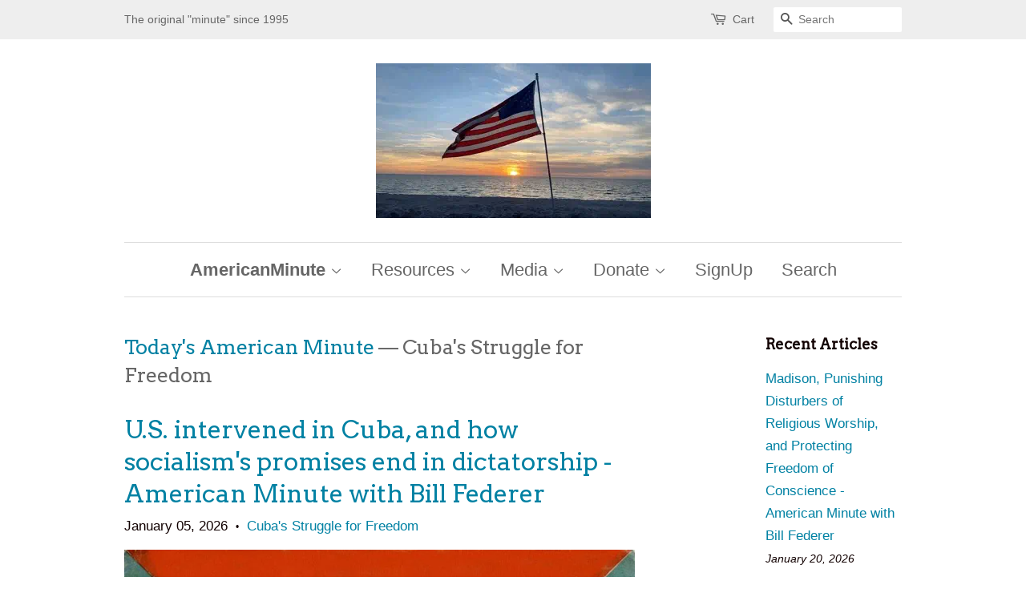

--- FILE ---
content_type: text/html; charset=utf-8
request_url: https://americanminute.com/blogs/todays-american-minute/tagged/cubas-struggle-for-freedom
body_size: 43075
content:

<!doctype html>
<!--[if lt IE 7]><html class="no-js lt-ie9 lt-ie8 lt-ie7" lang="en"> <![endif]-->
<!--[if IE 7]><html class="no-js lt-ie9 lt-ie8" lang="en"> <![endif]-->
<!--[if IE 8]><html class="no-js lt-ie9" lang="en"> <![endif]-->
<!--[if IE 9 ]><html class="ie9 no-js"> <![endif]-->
<!--[if (gt IE 9)|!(IE)]><!--> <html class="no-js"> <!--<![endif]-->

<head>

  <!-- Basic page needs ================================================== -->
  <meta charset="utf-8">
  <meta http-equiv="X-UA-Compatible" content="IE=edge,chrome=1">

  

  <!-- Title and description ================================================== -->
  <title>
  Today&#39;s American Minute &ndash; Tagged &quot;Cuba&#39;s Struggle for Freedom&quot; &ndash; AmericanMinute.com-William J. Federer
  </title>

  
  <meta name="description" content="Insights from History for Today">
  

  <!-- Social meta ================================================== -->
  

  <meta property="og:type" content="website">
  <meta property="og:title" content="Today&#39;s American Minute">
  <meta property="og:url" content="https://americanminute.com/blogs/todays-american-minute/tagged/cubas-struggle-for-freedom">


  <meta property="og:description" content="Insights from History for Today">

<meta property="og:site_name" content="AmericanMinute.com-William J. Federer">


  <meta name="twitter:card" content="summary">





  <!-- Helpers ================================================== -->
  <link rel="canonical" href="https://americanminute.com/blogs/todays-american-minute/tagged/cubas-struggle-for-freedom">
  <meta name="viewport" content="width=device-width,initial-scale=1">
  <meta name="theme-color" content="#0081a3">

  <!-- CSS ================================================== -->
  <link href="//americanminute.com/cdn/shop/t/4/assets/timber.scss.css?v=180596184499043731851738263298" rel="stylesheet" type="text/css" media="all" />
  <link href="//americanminute.com/cdn/shop/t/4/assets/theme.scss.css?v=141951218564514414691738263298" rel="stylesheet" type="text/css" media="all" />

  

  
    
    
    <link href="//fonts.googleapis.com/css?family=Arvo:400" rel="stylesheet" type="text/css" media="all" />
  




  <script>
    window.theme = window.theme || {};

    var theme = {
      strings: {
        zoomClose: "Close (Esc)",
        zoomPrev: "Previous (Left arrow key)",
        zoomNext: "Next (Right arrow key)"
      },
      settings: {
        // Adding some settings to allow the editor to update correctly when they are changed
        themeBgImage: false,
        customBgImage: '',
        enableWideLayout: false,
        typeAccentTransform: false,
        typeAccentSpacing: false,
        baseFontSize: '17px',
        headerBaseFontSize: '36px',
        accentFontSize: '22px'
      },
      variables: {
        mediaQueryMedium: 'screen and (max-width: 768px)',
        bpSmall: false
      },
      moneyFormat: "${{amount}}"
    }
  </script>

  <!-- Header hook for plugins ================================================== -->
  <script>window.performance && window.performance.mark && window.performance.mark('shopify.content_for_header.start');</script><meta name="google-site-verification" content="tBBZ6Gr402McsmqbE30wPzNmMN7zP_L1wC6TL291PgQ">
<meta id="shopify-digital-wallet" name="shopify-digital-wallet" content="/17546613/digital_wallets/dialog">
<meta name="shopify-checkout-api-token" content="46b5eba6374d3c777fe4e83cf17e54cb">
<meta id="in-context-paypal-metadata" data-shop-id="17546613" data-venmo-supported="false" data-environment="production" data-locale="en_US" data-paypal-v4="true" data-currency="USD">
<link rel="alternate" type="application/atom+xml" title="Feed" href="/blogs/todays-american-minute/tagged/cubas-struggle-for-freedom.atom" />
<script async="async" src="/checkouts/internal/preloads.js?locale=en-US"></script>
<link rel="preconnect" href="https://shop.app" crossorigin="anonymous">
<script async="async" src="https://shop.app/checkouts/internal/preloads.js?locale=en-US&shop_id=17546613" crossorigin="anonymous"></script>
<script id="apple-pay-shop-capabilities" type="application/json">{"shopId":17546613,"countryCode":"US","currencyCode":"USD","merchantCapabilities":["supports3DS"],"merchantId":"gid:\/\/shopify\/Shop\/17546613","merchantName":"AmericanMinute.com-William J. Federer","requiredBillingContactFields":["postalAddress","email","phone"],"requiredShippingContactFields":["postalAddress","email","phone"],"shippingType":"shipping","supportedNetworks":["visa","masterCard","amex","discover","elo","jcb"],"total":{"type":"pending","label":"AmericanMinute.com-William J. Federer","amount":"1.00"},"shopifyPaymentsEnabled":true,"supportsSubscriptions":true}</script>
<script id="shopify-features" type="application/json">{"accessToken":"46b5eba6374d3c777fe4e83cf17e54cb","betas":["rich-media-storefront-analytics"],"domain":"americanminute.com","predictiveSearch":true,"shopId":17546613,"locale":"en"}</script>
<script>var Shopify = Shopify || {};
Shopify.shop = "amerisearch.myshopify.com";
Shopify.locale = "en";
Shopify.currency = {"active":"USD","rate":"1.0"};
Shopify.country = "US";
Shopify.theme = {"name":"Minimal","id":165870608,"schema_name":"Minimal","schema_version":"3.2.0","theme_store_id":380,"role":"main"};
Shopify.theme.handle = "null";
Shopify.theme.style = {"id":null,"handle":null};
Shopify.cdnHost = "americanminute.com/cdn";
Shopify.routes = Shopify.routes || {};
Shopify.routes.root = "/";</script>
<script type="module">!function(o){(o.Shopify=o.Shopify||{}).modules=!0}(window);</script>
<script>!function(o){function n(){var o=[];function n(){o.push(Array.prototype.slice.apply(arguments))}return n.q=o,n}var t=o.Shopify=o.Shopify||{};t.loadFeatures=n(),t.autoloadFeatures=n()}(window);</script>
<script>
  window.ShopifyPay = window.ShopifyPay || {};
  window.ShopifyPay.apiHost = "shop.app\/pay";
  window.ShopifyPay.redirectState = null;
</script>
<script id="shop-js-analytics" type="application/json">{"pageType":"blog"}</script>
<script defer="defer" async type="module" src="//americanminute.com/cdn/shopifycloud/shop-js/modules/v2/client.init-shop-cart-sync_BT-GjEfc.en.esm.js"></script>
<script defer="defer" async type="module" src="//americanminute.com/cdn/shopifycloud/shop-js/modules/v2/chunk.common_D58fp_Oc.esm.js"></script>
<script defer="defer" async type="module" src="//americanminute.com/cdn/shopifycloud/shop-js/modules/v2/chunk.modal_xMitdFEc.esm.js"></script>
<script type="module">
  await import("//americanminute.com/cdn/shopifycloud/shop-js/modules/v2/client.init-shop-cart-sync_BT-GjEfc.en.esm.js");
await import("//americanminute.com/cdn/shopifycloud/shop-js/modules/v2/chunk.common_D58fp_Oc.esm.js");
await import("//americanminute.com/cdn/shopifycloud/shop-js/modules/v2/chunk.modal_xMitdFEc.esm.js");

  window.Shopify.SignInWithShop?.initShopCartSync?.({"fedCMEnabled":true,"windoidEnabled":true});

</script>
<script>
  window.Shopify = window.Shopify || {};
  if (!window.Shopify.featureAssets) window.Shopify.featureAssets = {};
  window.Shopify.featureAssets['shop-js'] = {"shop-cart-sync":["modules/v2/client.shop-cart-sync_DZOKe7Ll.en.esm.js","modules/v2/chunk.common_D58fp_Oc.esm.js","modules/v2/chunk.modal_xMitdFEc.esm.js"],"init-fed-cm":["modules/v2/client.init-fed-cm_B6oLuCjv.en.esm.js","modules/v2/chunk.common_D58fp_Oc.esm.js","modules/v2/chunk.modal_xMitdFEc.esm.js"],"shop-cash-offers":["modules/v2/client.shop-cash-offers_D2sdYoxE.en.esm.js","modules/v2/chunk.common_D58fp_Oc.esm.js","modules/v2/chunk.modal_xMitdFEc.esm.js"],"shop-login-button":["modules/v2/client.shop-login-button_QeVjl5Y3.en.esm.js","modules/v2/chunk.common_D58fp_Oc.esm.js","modules/v2/chunk.modal_xMitdFEc.esm.js"],"pay-button":["modules/v2/client.pay-button_DXTOsIq6.en.esm.js","modules/v2/chunk.common_D58fp_Oc.esm.js","modules/v2/chunk.modal_xMitdFEc.esm.js"],"shop-button":["modules/v2/client.shop-button_DQZHx9pm.en.esm.js","modules/v2/chunk.common_D58fp_Oc.esm.js","modules/v2/chunk.modal_xMitdFEc.esm.js"],"avatar":["modules/v2/client.avatar_BTnouDA3.en.esm.js"],"init-windoid":["modules/v2/client.init-windoid_CR1B-cfM.en.esm.js","modules/v2/chunk.common_D58fp_Oc.esm.js","modules/v2/chunk.modal_xMitdFEc.esm.js"],"init-shop-for-new-customer-accounts":["modules/v2/client.init-shop-for-new-customer-accounts_C_vY_xzh.en.esm.js","modules/v2/client.shop-login-button_QeVjl5Y3.en.esm.js","modules/v2/chunk.common_D58fp_Oc.esm.js","modules/v2/chunk.modal_xMitdFEc.esm.js"],"init-shop-email-lookup-coordinator":["modules/v2/client.init-shop-email-lookup-coordinator_BI7n9ZSv.en.esm.js","modules/v2/chunk.common_D58fp_Oc.esm.js","modules/v2/chunk.modal_xMitdFEc.esm.js"],"init-shop-cart-sync":["modules/v2/client.init-shop-cart-sync_BT-GjEfc.en.esm.js","modules/v2/chunk.common_D58fp_Oc.esm.js","modules/v2/chunk.modal_xMitdFEc.esm.js"],"shop-toast-manager":["modules/v2/client.shop-toast-manager_DiYdP3xc.en.esm.js","modules/v2/chunk.common_D58fp_Oc.esm.js","modules/v2/chunk.modal_xMitdFEc.esm.js"],"init-customer-accounts":["modules/v2/client.init-customer-accounts_D9ZNqS-Q.en.esm.js","modules/v2/client.shop-login-button_QeVjl5Y3.en.esm.js","modules/v2/chunk.common_D58fp_Oc.esm.js","modules/v2/chunk.modal_xMitdFEc.esm.js"],"init-customer-accounts-sign-up":["modules/v2/client.init-customer-accounts-sign-up_iGw4briv.en.esm.js","modules/v2/client.shop-login-button_QeVjl5Y3.en.esm.js","modules/v2/chunk.common_D58fp_Oc.esm.js","modules/v2/chunk.modal_xMitdFEc.esm.js"],"shop-follow-button":["modules/v2/client.shop-follow-button_CqMgW2wH.en.esm.js","modules/v2/chunk.common_D58fp_Oc.esm.js","modules/v2/chunk.modal_xMitdFEc.esm.js"],"checkout-modal":["modules/v2/client.checkout-modal_xHeaAweL.en.esm.js","modules/v2/chunk.common_D58fp_Oc.esm.js","modules/v2/chunk.modal_xMitdFEc.esm.js"],"shop-login":["modules/v2/client.shop-login_D91U-Q7h.en.esm.js","modules/v2/chunk.common_D58fp_Oc.esm.js","modules/v2/chunk.modal_xMitdFEc.esm.js"],"lead-capture":["modules/v2/client.lead-capture_BJmE1dJe.en.esm.js","modules/v2/chunk.common_D58fp_Oc.esm.js","modules/v2/chunk.modal_xMitdFEc.esm.js"],"payment-terms":["modules/v2/client.payment-terms_Ci9AEqFq.en.esm.js","modules/v2/chunk.common_D58fp_Oc.esm.js","modules/v2/chunk.modal_xMitdFEc.esm.js"]};
</script>
<script id="__st">var __st={"a":17546613,"offset":-18000,"reqid":"b052d679-050f-4a32-a6dd-de847093b7b4-1769095444","pageurl":"americanminute.com\/blogs\/todays-american-minute\/tagged\/cubas-struggle-for-freedom","s":"blogs-99103440","u":"b80484c38e40","p":"blog","rtyp":"blog","rid":99103440};</script>
<script>window.ShopifyPaypalV4VisibilityTracking = true;</script>
<script id="captcha-bootstrap">!function(){'use strict';const t='contact',e='account',n='new_comment',o=[[t,t],['blogs',n],['comments',n],[t,'customer']],c=[[e,'customer_login'],[e,'guest_login'],[e,'recover_customer_password'],[e,'create_customer']],r=t=>t.map((([t,e])=>`form[action*='/${t}']:not([data-nocaptcha='true']) input[name='form_type'][value='${e}']`)).join(','),a=t=>()=>t?[...document.querySelectorAll(t)].map((t=>t.form)):[];function s(){const t=[...o],e=r(t);return a(e)}const i='password',u='form_key',d=['recaptcha-v3-token','g-recaptcha-response','h-captcha-response',i],f=()=>{try{return window.sessionStorage}catch{return}},m='__shopify_v',_=t=>t.elements[u];function p(t,e,n=!1){try{const o=window.sessionStorage,c=JSON.parse(o.getItem(e)),{data:r}=function(t){const{data:e,action:n}=t;return t[m]||n?{data:e,action:n}:{data:t,action:n}}(c);for(const[e,n]of Object.entries(r))t.elements[e]&&(t.elements[e].value=n);n&&o.removeItem(e)}catch(o){console.error('form repopulation failed',{error:o})}}const l='form_type',E='cptcha';function T(t){t.dataset[E]=!0}const w=window,h=w.document,L='Shopify',v='ce_forms',y='captcha';let A=!1;((t,e)=>{const n=(g='f06e6c50-85a8-45c8-87d0-21a2b65856fe',I='https://cdn.shopify.com/shopifycloud/storefront-forms-hcaptcha/ce_storefront_forms_captcha_hcaptcha.v1.5.2.iife.js',D={infoText:'Protected by hCaptcha',privacyText:'Privacy',termsText:'Terms'},(t,e,n)=>{const o=w[L][v],c=o.bindForm;if(c)return c(t,g,e,D).then(n);var r;o.q.push([[t,g,e,D],n]),r=I,A||(h.body.append(Object.assign(h.createElement('script'),{id:'captcha-provider',async:!0,src:r})),A=!0)});var g,I,D;w[L]=w[L]||{},w[L][v]=w[L][v]||{},w[L][v].q=[],w[L][y]=w[L][y]||{},w[L][y].protect=function(t,e){n(t,void 0,e),T(t)},Object.freeze(w[L][y]),function(t,e,n,w,h,L){const[v,y,A,g]=function(t,e,n){const i=e?o:[],u=t?c:[],d=[...i,...u],f=r(d),m=r(i),_=r(d.filter((([t,e])=>n.includes(e))));return[a(f),a(m),a(_),s()]}(w,h,L),I=t=>{const e=t.target;return e instanceof HTMLFormElement?e:e&&e.form},D=t=>v().includes(t);t.addEventListener('submit',(t=>{const e=I(t);if(!e)return;const n=D(e)&&!e.dataset.hcaptchaBound&&!e.dataset.recaptchaBound,o=_(e),c=g().includes(e)&&(!o||!o.value);(n||c)&&t.preventDefault(),c&&!n&&(function(t){try{if(!f())return;!function(t){const e=f();if(!e)return;const n=_(t);if(!n)return;const o=n.value;o&&e.removeItem(o)}(t);const e=Array.from(Array(32),(()=>Math.random().toString(36)[2])).join('');!function(t,e){_(t)||t.append(Object.assign(document.createElement('input'),{type:'hidden',name:u})),t.elements[u].value=e}(t,e),function(t,e){const n=f();if(!n)return;const o=[...t.querySelectorAll(`input[type='${i}']`)].map((({name:t})=>t)),c=[...d,...o],r={};for(const[a,s]of new FormData(t).entries())c.includes(a)||(r[a]=s);n.setItem(e,JSON.stringify({[m]:1,action:t.action,data:r}))}(t,e)}catch(e){console.error('failed to persist form',e)}}(e),e.submit())}));const S=(t,e)=>{t&&!t.dataset[E]&&(n(t,e.some((e=>e===t))),T(t))};for(const o of['focusin','change'])t.addEventListener(o,(t=>{const e=I(t);D(e)&&S(e,y())}));const B=e.get('form_key'),M=e.get(l),P=B&&M;t.addEventListener('DOMContentLoaded',(()=>{const t=y();if(P)for(const e of t)e.elements[l].value===M&&p(e,B);[...new Set([...A(),...v().filter((t=>'true'===t.dataset.shopifyCaptcha))])].forEach((e=>S(e,t)))}))}(h,new URLSearchParams(w.location.search),n,t,e,['guest_login'])})(!0,!0)}();</script>
<script integrity="sha256-4kQ18oKyAcykRKYeNunJcIwy7WH5gtpwJnB7kiuLZ1E=" data-source-attribution="shopify.loadfeatures" defer="defer" src="//americanminute.com/cdn/shopifycloud/storefront/assets/storefront/load_feature-a0a9edcb.js" crossorigin="anonymous"></script>
<script crossorigin="anonymous" defer="defer" src="//americanminute.com/cdn/shopifycloud/storefront/assets/shopify_pay/storefront-65b4c6d7.js?v=20250812"></script>
<script data-source-attribution="shopify.dynamic_checkout.dynamic.init">var Shopify=Shopify||{};Shopify.PaymentButton=Shopify.PaymentButton||{isStorefrontPortableWallets:!0,init:function(){window.Shopify.PaymentButton.init=function(){};var t=document.createElement("script");t.src="https://americanminute.com/cdn/shopifycloud/portable-wallets/latest/portable-wallets.en.js",t.type="module",document.head.appendChild(t)}};
</script>
<script data-source-attribution="shopify.dynamic_checkout.buyer_consent">
  function portableWalletsHideBuyerConsent(e){var t=document.getElementById("shopify-buyer-consent"),n=document.getElementById("shopify-subscription-policy-button");t&&n&&(t.classList.add("hidden"),t.setAttribute("aria-hidden","true"),n.removeEventListener("click",e))}function portableWalletsShowBuyerConsent(e){var t=document.getElementById("shopify-buyer-consent"),n=document.getElementById("shopify-subscription-policy-button");t&&n&&(t.classList.remove("hidden"),t.removeAttribute("aria-hidden"),n.addEventListener("click",e))}window.Shopify?.PaymentButton&&(window.Shopify.PaymentButton.hideBuyerConsent=portableWalletsHideBuyerConsent,window.Shopify.PaymentButton.showBuyerConsent=portableWalletsShowBuyerConsent);
</script>
<script data-source-attribution="shopify.dynamic_checkout.cart.bootstrap">document.addEventListener("DOMContentLoaded",(function(){function t(){return document.querySelector("shopify-accelerated-checkout-cart, shopify-accelerated-checkout")}if(t())Shopify.PaymentButton.init();else{new MutationObserver((function(e,n){t()&&(Shopify.PaymentButton.init(),n.disconnect())})).observe(document.body,{childList:!0,subtree:!0})}}));
</script>
<link id="shopify-accelerated-checkout-styles" rel="stylesheet" media="screen" href="https://americanminute.com/cdn/shopifycloud/portable-wallets/latest/accelerated-checkout-backwards-compat.css" crossorigin="anonymous">
<style id="shopify-accelerated-checkout-cart">
        #shopify-buyer-consent {
  margin-top: 1em;
  display: inline-block;
  width: 100%;
}

#shopify-buyer-consent.hidden {
  display: none;
}

#shopify-subscription-policy-button {
  background: none;
  border: none;
  padding: 0;
  text-decoration: underline;
  font-size: inherit;
  cursor: pointer;
}

#shopify-subscription-policy-button::before {
  box-shadow: none;
}

      </style>

<script>window.performance && window.performance.mark && window.performance.mark('shopify.content_for_header.end');</script>

  

<!--[if lt IE 9]>
<script src="//cdnjs.cloudflare.com/ajax/libs/html5shiv/3.7.2/html5shiv.min.js" type="text/javascript"></script>
<link href="//americanminute.com/cdn/shop/t/4/assets/respond-proxy.html" id="respond-proxy" rel="respond-proxy" />
<link href="//americanminute.com/search?q=822d34690c796e776ff75009afa88f00" id="respond-redirect" rel="respond-redirect" />
<script src="//americanminute.com/search?q=822d34690c796e776ff75009afa88f00" type="text/javascript"></script>
<![endif]-->


  <script src="//ajax.googleapis.com/ajax/libs/jquery/2.2.3/jquery.min.js" type="text/javascript"></script>

  
  
<meta name="google-site-verification" content="fpV4sK2FjZYWGtRQm14b1xquyrnmEHwahi_dtOYMCoI" />
<meta property="og:image" content="https://cdn.shopify.com/s/files/1/1754/6613/files/Exported_c0d6554a-36ab-4bf6-82c6-0f1d759f2204.gif?height=628&pad_color=ffffff&v=1739252472&width=1200" />
<meta property="og:image:secure_url" content="https://cdn.shopify.com/s/files/1/1754/6613/files/Exported_c0d6554a-36ab-4bf6-82c6-0f1d759f2204.gif?height=628&pad_color=ffffff&v=1739252472&width=1200" />
<meta property="og:image:width" content="1200" />
<meta property="og:image:height" content="628" />
<link href="https://monorail-edge.shopifysvc.com" rel="dns-prefetch">
<script>(function(){if ("sendBeacon" in navigator && "performance" in window) {try {var session_token_from_headers = performance.getEntriesByType('navigation')[0].serverTiming.find(x => x.name == '_s').description;} catch {var session_token_from_headers = undefined;}var session_cookie_matches = document.cookie.match(/_shopify_s=([^;]*)/);var session_token_from_cookie = session_cookie_matches && session_cookie_matches.length === 2 ? session_cookie_matches[1] : "";var session_token = session_token_from_headers || session_token_from_cookie || "";function handle_abandonment_event(e) {var entries = performance.getEntries().filter(function(entry) {return /monorail-edge.shopifysvc.com/.test(entry.name);});if (!window.abandonment_tracked && entries.length === 0) {window.abandonment_tracked = true;var currentMs = Date.now();var navigation_start = performance.timing.navigationStart;var payload = {shop_id: 17546613,url: window.location.href,navigation_start,duration: currentMs - navigation_start,session_token,page_type: "blog"};window.navigator.sendBeacon("https://monorail-edge.shopifysvc.com/v1/produce", JSON.stringify({schema_id: "online_store_buyer_site_abandonment/1.1",payload: payload,metadata: {event_created_at_ms: currentMs,event_sent_at_ms: currentMs}}));}}window.addEventListener('pagehide', handle_abandonment_event);}}());</script>
<script id="web-pixels-manager-setup">(function e(e,d,r,n,o){if(void 0===o&&(o={}),!Boolean(null===(a=null===(i=window.Shopify)||void 0===i?void 0:i.analytics)||void 0===a?void 0:a.replayQueue)){var i,a;window.Shopify=window.Shopify||{};var t=window.Shopify;t.analytics=t.analytics||{};var s=t.analytics;s.replayQueue=[],s.publish=function(e,d,r){return s.replayQueue.push([e,d,r]),!0};try{self.performance.mark("wpm:start")}catch(e){}var l=function(){var e={modern:/Edge?\/(1{2}[4-9]|1[2-9]\d|[2-9]\d{2}|\d{4,})\.\d+(\.\d+|)|Firefox\/(1{2}[4-9]|1[2-9]\d|[2-9]\d{2}|\d{4,})\.\d+(\.\d+|)|Chrom(ium|e)\/(9{2}|\d{3,})\.\d+(\.\d+|)|(Maci|X1{2}).+ Version\/(15\.\d+|(1[6-9]|[2-9]\d|\d{3,})\.\d+)([,.]\d+|)( \(\w+\)|)( Mobile\/\w+|) Safari\/|Chrome.+OPR\/(9{2}|\d{3,})\.\d+\.\d+|(CPU[ +]OS|iPhone[ +]OS|CPU[ +]iPhone|CPU IPhone OS|CPU iPad OS)[ +]+(15[._]\d+|(1[6-9]|[2-9]\d|\d{3,})[._]\d+)([._]\d+|)|Android:?[ /-](13[3-9]|1[4-9]\d|[2-9]\d{2}|\d{4,})(\.\d+|)(\.\d+|)|Android.+Firefox\/(13[5-9]|1[4-9]\d|[2-9]\d{2}|\d{4,})\.\d+(\.\d+|)|Android.+Chrom(ium|e)\/(13[3-9]|1[4-9]\d|[2-9]\d{2}|\d{4,})\.\d+(\.\d+|)|SamsungBrowser\/([2-9]\d|\d{3,})\.\d+/,legacy:/Edge?\/(1[6-9]|[2-9]\d|\d{3,})\.\d+(\.\d+|)|Firefox\/(5[4-9]|[6-9]\d|\d{3,})\.\d+(\.\d+|)|Chrom(ium|e)\/(5[1-9]|[6-9]\d|\d{3,})\.\d+(\.\d+|)([\d.]+$|.*Safari\/(?![\d.]+ Edge\/[\d.]+$))|(Maci|X1{2}).+ Version\/(10\.\d+|(1[1-9]|[2-9]\d|\d{3,})\.\d+)([,.]\d+|)( \(\w+\)|)( Mobile\/\w+|) Safari\/|Chrome.+OPR\/(3[89]|[4-9]\d|\d{3,})\.\d+\.\d+|(CPU[ +]OS|iPhone[ +]OS|CPU[ +]iPhone|CPU IPhone OS|CPU iPad OS)[ +]+(10[._]\d+|(1[1-9]|[2-9]\d|\d{3,})[._]\d+)([._]\d+|)|Android:?[ /-](13[3-9]|1[4-9]\d|[2-9]\d{2}|\d{4,})(\.\d+|)(\.\d+|)|Mobile Safari.+OPR\/([89]\d|\d{3,})\.\d+\.\d+|Android.+Firefox\/(13[5-9]|1[4-9]\d|[2-9]\d{2}|\d{4,})\.\d+(\.\d+|)|Android.+Chrom(ium|e)\/(13[3-9]|1[4-9]\d|[2-9]\d{2}|\d{4,})\.\d+(\.\d+|)|Android.+(UC? ?Browser|UCWEB|U3)[ /]?(15\.([5-9]|\d{2,})|(1[6-9]|[2-9]\d|\d{3,})\.\d+)\.\d+|SamsungBrowser\/(5\.\d+|([6-9]|\d{2,})\.\d+)|Android.+MQ{2}Browser\/(14(\.(9|\d{2,})|)|(1[5-9]|[2-9]\d|\d{3,})(\.\d+|))(\.\d+|)|K[Aa][Ii]OS\/(3\.\d+|([4-9]|\d{2,})\.\d+)(\.\d+|)/},d=e.modern,r=e.legacy,n=navigator.userAgent;return n.match(d)?"modern":n.match(r)?"legacy":"unknown"}(),u="modern"===l?"modern":"legacy",c=(null!=n?n:{modern:"",legacy:""})[u],f=function(e){return[e.baseUrl,"/wpm","/b",e.hashVersion,"modern"===e.buildTarget?"m":"l",".js"].join("")}({baseUrl:d,hashVersion:r,buildTarget:u}),m=function(e){var d=e.version,r=e.bundleTarget,n=e.surface,o=e.pageUrl,i=e.monorailEndpoint;return{emit:function(e){var a=e.status,t=e.errorMsg,s=(new Date).getTime(),l=JSON.stringify({metadata:{event_sent_at_ms:s},events:[{schema_id:"web_pixels_manager_load/3.1",payload:{version:d,bundle_target:r,page_url:o,status:a,surface:n,error_msg:t},metadata:{event_created_at_ms:s}}]});if(!i)return console&&console.warn&&console.warn("[Web Pixels Manager] No Monorail endpoint provided, skipping logging."),!1;try{return self.navigator.sendBeacon.bind(self.navigator)(i,l)}catch(e){}var u=new XMLHttpRequest;try{return u.open("POST",i,!0),u.setRequestHeader("Content-Type","text/plain"),u.send(l),!0}catch(e){return console&&console.warn&&console.warn("[Web Pixels Manager] Got an unhandled error while logging to Monorail."),!1}}}}({version:r,bundleTarget:l,surface:e.surface,pageUrl:self.location.href,monorailEndpoint:e.monorailEndpoint});try{o.browserTarget=l,function(e){var d=e.src,r=e.async,n=void 0===r||r,o=e.onload,i=e.onerror,a=e.sri,t=e.scriptDataAttributes,s=void 0===t?{}:t,l=document.createElement("script"),u=document.querySelector("head"),c=document.querySelector("body");if(l.async=n,l.src=d,a&&(l.integrity=a,l.crossOrigin="anonymous"),s)for(var f in s)if(Object.prototype.hasOwnProperty.call(s,f))try{l.dataset[f]=s[f]}catch(e){}if(o&&l.addEventListener("load",o),i&&l.addEventListener("error",i),u)u.appendChild(l);else{if(!c)throw new Error("Did not find a head or body element to append the script");c.appendChild(l)}}({src:f,async:!0,onload:function(){if(!function(){var e,d;return Boolean(null===(d=null===(e=window.Shopify)||void 0===e?void 0:e.analytics)||void 0===d?void 0:d.initialized)}()){var d=window.webPixelsManager.init(e)||void 0;if(d){var r=window.Shopify.analytics;r.replayQueue.forEach((function(e){var r=e[0],n=e[1],o=e[2];d.publishCustomEvent(r,n,o)})),r.replayQueue=[],r.publish=d.publishCustomEvent,r.visitor=d.visitor,r.initialized=!0}}},onerror:function(){return m.emit({status:"failed",errorMsg:"".concat(f," has failed to load")})},sri:function(e){var d=/^sha384-[A-Za-z0-9+/=]+$/;return"string"==typeof e&&d.test(e)}(c)?c:"",scriptDataAttributes:o}),m.emit({status:"loading"})}catch(e){m.emit({status:"failed",errorMsg:(null==e?void 0:e.message)||"Unknown error"})}}})({shopId: 17546613,storefrontBaseUrl: "https://americanminute.com",extensionsBaseUrl: "https://extensions.shopifycdn.com/cdn/shopifycloud/web-pixels-manager",monorailEndpoint: "https://monorail-edge.shopifysvc.com/unstable/produce_batch",surface: "storefront-renderer",enabledBetaFlags: ["2dca8a86"],webPixelsConfigList: [{"id":"610926658","configuration":"{\"pixel_id\":\"658986173233286\",\"pixel_type\":\"facebook_pixel\"}","eventPayloadVersion":"v1","runtimeContext":"OPEN","scriptVersion":"ca16bc87fe92b6042fbaa3acc2fbdaa6","type":"APP","apiClientId":2329312,"privacyPurposes":["ANALYTICS","MARKETING","SALE_OF_DATA"],"dataSharingAdjustments":{"protectedCustomerApprovalScopes":["read_customer_address","read_customer_email","read_customer_name","read_customer_personal_data","read_customer_phone"]}},{"id":"454623298","configuration":"{\"config\":\"{\\\"pixel_id\\\":\\\"GT-MR2TBQX\\\",\\\"target_country\\\":\\\"US\\\",\\\"gtag_events\\\":[{\\\"type\\\":\\\"view_item\\\",\\\"action_label\\\":\\\"MC-ETNQBQ94NE\\\"},{\\\"type\\\":\\\"purchase\\\",\\\"action_label\\\":\\\"MC-ETNQBQ94NE\\\"},{\\\"type\\\":\\\"page_view\\\",\\\"action_label\\\":\\\"MC-ETNQBQ94NE\\\"}],\\\"enable_monitoring_mode\\\":false}\"}","eventPayloadVersion":"v1","runtimeContext":"OPEN","scriptVersion":"b2a88bafab3e21179ed38636efcd8a93","type":"APP","apiClientId":1780363,"privacyPurposes":[],"dataSharingAdjustments":{"protectedCustomerApprovalScopes":["read_customer_address","read_customer_email","read_customer_name","read_customer_personal_data","read_customer_phone"]}},{"id":"shopify-app-pixel","configuration":"{}","eventPayloadVersion":"v1","runtimeContext":"STRICT","scriptVersion":"0450","apiClientId":"shopify-pixel","type":"APP","privacyPurposes":["ANALYTICS","MARKETING"]},{"id":"shopify-custom-pixel","eventPayloadVersion":"v1","runtimeContext":"LAX","scriptVersion":"0450","apiClientId":"shopify-pixel","type":"CUSTOM","privacyPurposes":["ANALYTICS","MARKETING"]}],isMerchantRequest: false,initData: {"shop":{"name":"AmericanMinute.com-William J. Federer","paymentSettings":{"currencyCode":"USD"},"myshopifyDomain":"amerisearch.myshopify.com","countryCode":"US","storefrontUrl":"https:\/\/americanminute.com"},"customer":null,"cart":null,"checkout":null,"productVariants":[],"purchasingCompany":null},},"https://americanminute.com/cdn","fcfee988w5aeb613cpc8e4bc33m6693e112",{"modern":"","legacy":""},{"shopId":"17546613","storefrontBaseUrl":"https:\/\/americanminute.com","extensionBaseUrl":"https:\/\/extensions.shopifycdn.com\/cdn\/shopifycloud\/web-pixels-manager","surface":"storefront-renderer","enabledBetaFlags":"[\"2dca8a86\"]","isMerchantRequest":"false","hashVersion":"fcfee988w5aeb613cpc8e4bc33m6693e112","publish":"custom","events":"[[\"page_viewed\",{}]]"});</script><script>
  window.ShopifyAnalytics = window.ShopifyAnalytics || {};
  window.ShopifyAnalytics.meta = window.ShopifyAnalytics.meta || {};
  window.ShopifyAnalytics.meta.currency = 'USD';
  var meta = {"page":{"pageType":"blog","resourceType":"blog","resourceId":99103440,"requestId":"b052d679-050f-4a32-a6dd-de847093b7b4-1769095444"}};
  for (var attr in meta) {
    window.ShopifyAnalytics.meta[attr] = meta[attr];
  }
</script>
<script class="analytics">
  (function () {
    var customDocumentWrite = function(content) {
      var jquery = null;

      if (window.jQuery) {
        jquery = window.jQuery;
      } else if (window.Checkout && window.Checkout.$) {
        jquery = window.Checkout.$;
      }

      if (jquery) {
        jquery('body').append(content);
      }
    };

    var hasLoggedConversion = function(token) {
      if (token) {
        return document.cookie.indexOf('loggedConversion=' + token) !== -1;
      }
      return false;
    }

    var setCookieIfConversion = function(token) {
      if (token) {
        var twoMonthsFromNow = new Date(Date.now());
        twoMonthsFromNow.setMonth(twoMonthsFromNow.getMonth() + 2);

        document.cookie = 'loggedConversion=' + token + '; expires=' + twoMonthsFromNow;
      }
    }

    var trekkie = window.ShopifyAnalytics.lib = window.trekkie = window.trekkie || [];
    if (trekkie.integrations) {
      return;
    }
    trekkie.methods = [
      'identify',
      'page',
      'ready',
      'track',
      'trackForm',
      'trackLink'
    ];
    trekkie.factory = function(method) {
      return function() {
        var args = Array.prototype.slice.call(arguments);
        args.unshift(method);
        trekkie.push(args);
        return trekkie;
      };
    };
    for (var i = 0; i < trekkie.methods.length; i++) {
      var key = trekkie.methods[i];
      trekkie[key] = trekkie.factory(key);
    }
    trekkie.load = function(config) {
      trekkie.config = config || {};
      trekkie.config.initialDocumentCookie = document.cookie;
      var first = document.getElementsByTagName('script')[0];
      var script = document.createElement('script');
      script.type = 'text/javascript';
      script.onerror = function(e) {
        var scriptFallback = document.createElement('script');
        scriptFallback.type = 'text/javascript';
        scriptFallback.onerror = function(error) {
                var Monorail = {
      produce: function produce(monorailDomain, schemaId, payload) {
        var currentMs = new Date().getTime();
        var event = {
          schema_id: schemaId,
          payload: payload,
          metadata: {
            event_created_at_ms: currentMs,
            event_sent_at_ms: currentMs
          }
        };
        return Monorail.sendRequest("https://" + monorailDomain + "/v1/produce", JSON.stringify(event));
      },
      sendRequest: function sendRequest(endpointUrl, payload) {
        // Try the sendBeacon API
        if (window && window.navigator && typeof window.navigator.sendBeacon === 'function' && typeof window.Blob === 'function' && !Monorail.isIos12()) {
          var blobData = new window.Blob([payload], {
            type: 'text/plain'
          });

          if (window.navigator.sendBeacon(endpointUrl, blobData)) {
            return true;
          } // sendBeacon was not successful

        } // XHR beacon

        var xhr = new XMLHttpRequest();

        try {
          xhr.open('POST', endpointUrl);
          xhr.setRequestHeader('Content-Type', 'text/plain');
          xhr.send(payload);
        } catch (e) {
          console.log(e);
        }

        return false;
      },
      isIos12: function isIos12() {
        return window.navigator.userAgent.lastIndexOf('iPhone; CPU iPhone OS 12_') !== -1 || window.navigator.userAgent.lastIndexOf('iPad; CPU OS 12_') !== -1;
      }
    };
    Monorail.produce('monorail-edge.shopifysvc.com',
      'trekkie_storefront_load_errors/1.1',
      {shop_id: 17546613,
      theme_id: 165870608,
      app_name: "storefront",
      context_url: window.location.href,
      source_url: "//americanminute.com/cdn/s/trekkie.storefront.1bbfab421998800ff09850b62e84b8915387986d.min.js"});

        };
        scriptFallback.async = true;
        scriptFallback.src = '//americanminute.com/cdn/s/trekkie.storefront.1bbfab421998800ff09850b62e84b8915387986d.min.js';
        first.parentNode.insertBefore(scriptFallback, first);
      };
      script.async = true;
      script.src = '//americanminute.com/cdn/s/trekkie.storefront.1bbfab421998800ff09850b62e84b8915387986d.min.js';
      first.parentNode.insertBefore(script, first);
    };
    trekkie.load(
      {"Trekkie":{"appName":"storefront","development":false,"defaultAttributes":{"shopId":17546613,"isMerchantRequest":null,"themeId":165870608,"themeCityHash":"12667953689808840076","contentLanguage":"en","currency":"USD","eventMetadataId":"2cb864fb-7af2-46d5-b492-a0b74d6aacad"},"isServerSideCookieWritingEnabled":true,"monorailRegion":"shop_domain","enabledBetaFlags":["65f19447"]},"Session Attribution":{},"S2S":{"facebookCapiEnabled":false,"source":"trekkie-storefront-renderer","apiClientId":580111}}
    );

    var loaded = false;
    trekkie.ready(function() {
      if (loaded) return;
      loaded = true;

      window.ShopifyAnalytics.lib = window.trekkie;

      var originalDocumentWrite = document.write;
      document.write = customDocumentWrite;
      try { window.ShopifyAnalytics.merchantGoogleAnalytics.call(this); } catch(error) {};
      document.write = originalDocumentWrite;

      window.ShopifyAnalytics.lib.page(null,{"pageType":"blog","resourceType":"blog","resourceId":99103440,"requestId":"b052d679-050f-4a32-a6dd-de847093b7b4-1769095444","shopifyEmitted":true});

      var match = window.location.pathname.match(/checkouts\/(.+)\/(thank_you|post_purchase)/)
      var token = match? match[1]: undefined;
      if (!hasLoggedConversion(token)) {
        setCookieIfConversion(token);
        
      }
    });


        var eventsListenerScript = document.createElement('script');
        eventsListenerScript.async = true;
        eventsListenerScript.src = "//americanminute.com/cdn/shopifycloud/storefront/assets/shop_events_listener-3da45d37.js";
        document.getElementsByTagName('head')[0].appendChild(eventsListenerScript);

})();</script>
<script
  defer
  src="https://americanminute.com/cdn/shopifycloud/perf-kit/shopify-perf-kit-3.0.4.min.js"
  data-application="storefront-renderer"
  data-shop-id="17546613"
  data-render-region="gcp-us-central1"
  data-page-type="blog"
  data-theme-instance-id="165870608"
  data-theme-name="Minimal"
  data-theme-version="3.2.0"
  data-monorail-region="shop_domain"
  data-resource-timing-sampling-rate="10"
  data-shs="true"
  data-shs-beacon="true"
  data-shs-export-with-fetch="true"
  data-shs-logs-sample-rate="1"
  data-shs-beacon-endpoint="https://americanminute.com/api/collect"
></script>
</head>

<body id="today-39-s-american-minute" class="template-blog" >

  <div id="shopify-section-header" class="shopify-section"><style>
  .site-header__logo a {
    max-width: 450px;
  }

  /*================= If logo is above navigation ================== */
  
    .site-nav {
      
        border-top: 1px solid #dddddd;
        border-bottom: 1px solid #dddddd;
      
      margin-top: 30px;
    }
  

  /*============ If logo is on the same line as navigation ============ */
  


  
</style>

<div data-section-id="header" data-section-type="header-section">
  <div class="header-bar">
    <div class="wrapper medium-down--hide">
      <div class="post-large--display-table">

        
          <div class="header-bar__left post-large--display-table-cell">

            

            

            
              <div class="header-bar__module header-bar__message">
                The original "minute" since 1995
              </div>
            

          </div>
        

        <div class="header-bar__right post-large--display-table-cell">

          

          <div class="header-bar__module">
            <span class="header-bar__sep" aria-hidden="true"></span>
            <a href="/cart" class="cart-page-link">
              <span class="icon icon-cart header-bar__cart-icon" aria-hidden="true"></span>
            </a>
          </div>

          <div class="header-bar__module">
            <a href="/cart" class="cart-page-link">
              Cart
              <span class="cart-count header-bar__cart-count hidden-count">0</span>
            </a>
          </div>

          
            
              <div class="header-bar__module header-bar__search">
                


  <form action="/search" method="get" class="header-bar__search-form clearfix" role="search">
    
    <button type="submit" class="btn icon-fallback-text header-bar__search-submit">
      <span class="icon icon-search" aria-hidden="true"></span>
      <span class="fallback-text">Search</span>
    </button>
    <input type="search" name="q" value="" aria-label="Search" class="header-bar__search-input" placeholder="Search">
  </form>


              </div>
            
          

        </div>
      </div>
    </div>
    <div class="wrapper post-large--hide">
      
        <button type="button" class="mobile-nav-trigger" id="MobileNavTrigger" data-menu-state="close">
          <span class="icon icon-hamburger" aria-hidden="true"></span>
          Menu
        </button>
      
      <a href="/cart" class="cart-page-link mobile-cart-page-link">
        <span class="icon icon-cart header-bar__cart-icon" aria-hidden="true"></span>
        Cart <span class="cart-count hidden-count">0</span>
      </a>
    </div>
    <ul id="MobileNav" class="mobile-nav post-large--hide">
  
  
  
  <li class="mobile-nav__link" aria-haspopup="true">
    
      <a href="/blogs/todays-american-minute" class="mobile-nav__sublist-trigger">
        AmericanMinute
        <span class="icon-fallback-text mobile-nav__sublist-expand">
  <span class="icon icon-plus" aria-hidden="true"></span>
  <span class="fallback-text">+</span>
</span>
<span class="icon-fallback-text mobile-nav__sublist-contract">
  <span class="icon icon-minus" aria-hidden="true"></span>
  <span class="fallback-text">-</span>
</span>

      </a>
      <ul class="mobile-nav__sublist">  
        
          <li class="mobile-nav__sublist-link">
            <a href="/pages/sign-up-for-newsletter">Sign up for American Minute email</a>
          </li>
        
          <li class="mobile-nav__sublist-link">
            <a href="/blogs/todays-american-minute">Today's American Minute</a>
          </li>
        
          <li class="mobile-nav__sublist-link">
            <a href="/pages/posts">Archive of American Minutes</a>
          </li>
        
          <li class="mobile-nav__sublist-link">
            <a href="/pages/american-quotations-1">American Quotations by William J. Federer</a>
          </li>
        
          <li class="mobile-nav__sublist-link">
            <a href="/blogs/american-quotations-by-william-j-federer-2024">History Entries</a>
          </li>
        
          <li class="mobile-nav__sublist-link">
            <a href="/pages/posts-by-date">Listen to American Minutes</a>
          </li>
        
      </ul>
    
  </li>
  
  
  <li class="mobile-nav__link" aria-haspopup="true">
    
      <a href="/collections" class="mobile-nav__sublist-trigger">
        Resources
        <span class="icon-fallback-text mobile-nav__sublist-expand">
  <span class="icon icon-plus" aria-hidden="true"></span>
  <span class="fallback-text">+</span>
</span>
<span class="icon-fallback-text mobile-nav__sublist-contract">
  <span class="icon icon-minus" aria-hidden="true"></span>
  <span class="fallback-text">-</span>
</span>

      </a>
      <ul class="mobile-nav__sublist">  
        
          <li class="mobile-nav__sublist-link">
            <a href="/collections/printed-books">Books</a>
          </li>
        
          <li class="mobile-nav__sublist-link">
            <a href="/collections/dvd">Videos, DVDs, USB Flash Drives</a>
          </li>
        
          <li class="mobile-nav__sublist-link">
            <a href="/collections/e-books">E-Books Digital Download ONLY</a>
          </li>
        
          <li class="mobile-nav__sublist-link">
            <a href="/collections/featured-collection">Featured Collection</a>
          </li>
        
          <li class="mobile-nav__sublist-link">
            <a href="/collections/all">All Products</a>
          </li>
        
          <li class="mobile-nav__sublist-link">
            <a href="/products/gift-card">Gift Card</a>
          </li>
        
      </ul>
    
  </li>
  
  
  <li class="mobile-nav__link" aria-haspopup="true">
    
      <a href="/" class="mobile-nav__sublist-trigger">
        Media
        <span class="icon-fallback-text mobile-nav__sublist-expand">
  <span class="icon icon-plus" aria-hidden="true"></span>
  <span class="fallback-text">+</span>
</span>
<span class="icon-fallback-text mobile-nav__sublist-contract">
  <span class="icon icon-minus" aria-hidden="true"></span>
  <span class="fallback-text">-</span>
</span>

      </a>
      <ul class="mobile-nav__sublist">  
        
          <li class="mobile-nav__sublist-link">
            <a href="/pages/about">Bio</a>
          </li>
        
          <li class="mobile-nav__sublist-link">
            <a href="/pages/tv">TV</a>
          </li>
        
          <li class="mobile-nav__sublist-link">
            <a href="/pages/copy-of-miracles-in-american-history-volume-two-faith-in-history-tv-episodes-tct">Miracles</a>
          </li>
        
          <li class="mobile-nav__sublist-link">
            <a href="/pages/copy-of-faith-in-history-tv-page-5">Miracles II</a>
          </li>
        
          <li class="mobile-nav__sublist-link">
            <a href="/pages/copy-of-tv">Prager U</a>
          </li>
        
          <li class="mobile-nav__sublist-link">
            <a href="/pages/radio">Radio</a>
          </li>
        
          <li class="mobile-nav__sublist-link">
            <a href="/pages/copy-of-faith-in-history-tv-episodes">Social</a>
          </li>
        
          <li class="mobile-nav__sublist-link">
            <a href="/pages/speaking-topics">Speaking Topics</a>
          </li>
        
          <li class="mobile-nav__sublist-link">
            <a href="/pages/print-online-media">Articles</a>
          </li>
        
      </ul>
    
  </li>
  
  
  <li class="mobile-nav__link" aria-haspopup="true">
    
      <a href="/pages/donations" class="mobile-nav__sublist-trigger">
        Donate
        <span class="icon-fallback-text mobile-nav__sublist-expand">
  <span class="icon icon-plus" aria-hidden="true"></span>
  <span class="fallback-text">+</span>
</span>
<span class="icon-fallback-text mobile-nav__sublist-contract">
  <span class="icon icon-minus" aria-hidden="true"></span>
  <span class="fallback-text">-</span>
</span>

      </a>
      <ul class="mobile-nav__sublist">  
        
          <li class="mobile-nav__sublist-link">
            <a href="/pages/donations">Donate</a>
          </li>
        
      </ul>
    
  </li>
  
  
  <li class="mobile-nav__link" aria-haspopup="true">
    
      <a href="/pages/sign-up-for-newsletter" class="mobile-nav">
        SignUp
      </a>
    
  </li>
  
  
  <li class="mobile-nav__link" aria-haspopup="true">
    
      <a href="/search" class="mobile-nav">
        Search
      </a>
    
  </li>
  

  
  
  <li class="mobile-nav__link">
    
      <div class="header-bar__module header-bar__search">
        


  <form action="/search" method="get" class="header-bar__search-form clearfix" role="search">
    
    <button type="submit" class="btn icon-fallback-text header-bar__search-submit">
      <span class="icon icon-search" aria-hidden="true"></span>
      <span class="fallback-text">Search</span>
    </button>
    <input type="search" name="q" value="" aria-label="Search" class="header-bar__search-input" placeholder="Search">
  </form>


      </div>
    
  </li>
  
</ul>

  </div>

  <header class="site-header" role="banner">
    <div class="wrapper">

      

      <div class="grid--full">
        <div class="grid__item">
          
            <div class="h1 site-header__logo" itemscope itemtype="http://schema.org/Organization">
          
            
              
              <a href="/" itemprop="url">
                <img src="//americanminute.com/cdn/shop/files/Exported_c0d6554a-36ab-4bf6-82c6-0f1d759f2204_450x.gif?v=1739252472" alt="AmericanMinute.com-William J. Federer" itemprop="logo">
              </a>
            
          
            </div>
          
          
            <p class="header-message post-large--hide">
              <small>The original "minute" since 1995</small>
            </p>
          
        </div>
      </div>
      <div class="grid--full medium-down--hide">
        <div class="grid__item">
          
<ul class="site-nav" role="navigation" id="AccessibleNav">
  
    
    
    
      <li class="site-nav--has-dropdown site-nav--active" aria-haspopup="true">
        <a href="/blogs/todays-american-minute" class="site-nav__link">
          AmericanMinute
          <span class="icon-fallback-text">
            <span class="icon icon-arrow-down" aria-hidden="true"></span>
          </span>
        </a>
        <ul class="site-nav__dropdown">
          
            <li>
              <a href="/pages/sign-up-for-newsletter" class="site-nav__link">Sign up for American Minute email</a>
            </li>
          
            <li class="site-nav--active">
              <a href="/blogs/todays-american-minute" class="site-nav__link">Today&#39;s American Minute</a>
            </li>
          
            <li>
              <a href="/pages/posts" class="site-nav__link">Archive of American Minutes</a>
            </li>
          
            <li>
              <a href="/pages/american-quotations-1" class="site-nav__link">American Quotations by William J. Federer</a>
            </li>
          
            <li>
              <a href="/blogs/american-quotations-by-william-j-federer-2024" class="site-nav__link">History Entries</a>
            </li>
          
            <li>
              <a href="/pages/posts-by-date" class="site-nav__link">Listen to American Minutes</a>
            </li>
          
        </ul>
      </li>
    
  
    
    
    
      <li class="site-nav--has-dropdown" aria-haspopup="true">
        <a href="/collections" class="site-nav__link">
          Resources
          <span class="icon-fallback-text">
            <span class="icon icon-arrow-down" aria-hidden="true"></span>
          </span>
        </a>
        <ul class="site-nav__dropdown">
          
            <li>
              <a href="/collections/printed-books" class="site-nav__link">Books</a>
            </li>
          
            <li>
              <a href="/collections/dvd" class="site-nav__link">Videos, DVDs, USB Flash Drives</a>
            </li>
          
            <li>
              <a href="/collections/e-books" class="site-nav__link">E-Books Digital Download ONLY</a>
            </li>
          
            <li>
              <a href="/collections/featured-collection" class="site-nav__link">Featured Collection</a>
            </li>
          
            <li>
              <a href="/collections/all" class="site-nav__link">All Products</a>
            </li>
          
            <li>
              <a href="/products/gift-card" class="site-nav__link">Gift Card</a>
            </li>
          
        </ul>
      </li>
    
  
    
    
    
      <li class="site-nav--has-dropdown" aria-haspopup="true">
        <a href="/" class="site-nav__link">
          Media
          <span class="icon-fallback-text">
            <span class="icon icon-arrow-down" aria-hidden="true"></span>
          </span>
        </a>
        <ul class="site-nav__dropdown">
          
            <li>
              <a href="/pages/about" class="site-nav__link">Bio</a>
            </li>
          
            <li>
              <a href="/pages/tv" class="site-nav__link">TV</a>
            </li>
          
            <li>
              <a href="/pages/copy-of-miracles-in-american-history-volume-two-faith-in-history-tv-episodes-tct" class="site-nav__link">Miracles</a>
            </li>
          
            <li>
              <a href="/pages/copy-of-faith-in-history-tv-page-5" class="site-nav__link">Miracles II</a>
            </li>
          
            <li>
              <a href="/pages/copy-of-tv" class="site-nav__link">Prager U</a>
            </li>
          
            <li>
              <a href="/pages/radio" class="site-nav__link">Radio</a>
            </li>
          
            <li>
              <a href="/pages/copy-of-faith-in-history-tv-episodes" class="site-nav__link">Social</a>
            </li>
          
            <li>
              <a href="/pages/speaking-topics" class="site-nav__link">Speaking Topics</a>
            </li>
          
            <li>
              <a href="/pages/print-online-media" class="site-nav__link">Articles</a>
            </li>
          
        </ul>
      </li>
    
  
    
    
    
      <li class="site-nav--has-dropdown" aria-haspopup="true">
        <a href="/pages/donations" class="site-nav__link">
          Donate
          <span class="icon-fallback-text">
            <span class="icon icon-arrow-down" aria-hidden="true"></span>
          </span>
        </a>
        <ul class="site-nav__dropdown">
          
            <li>
              <a href="/pages/donations" class="site-nav__link">Donate</a>
            </li>
          
        </ul>
      </li>
    
  
    
    
    
      <li >
        <a href="/pages/sign-up-for-newsletter" class="site-nav__link">SignUp</a>
      </li>
    
  
    
    
    
      <li >
        <a href="/search" class="site-nav__link">Search</a>
      </li>
    
  
</ul>

        </div>
      </div>

      

    </div>
  </header>
</div>


</div>

  <main class="wrapper main-content" role="main">
    <div class="grid">
        <div class="grid__item">
          

<div id="shopify-section-blog-template" class="shopify-section">

<div class="grid">

  <div class="grid__item post-large--four-fifths">

    <div class="grid">
      <div class="grid__item post-large--ten-twelfths">

        
        <header class="section-header">
          <h1 class="section-header__title h3">
            
              <a href="/blogs/todays-american-minute" title="">Today's American Minute</a> &mdash; Cuba's Struggle for Freedom
            
          </h1>
        </header>

        

          <h2><a href="/blogs/todays-american-minute/cubas-struggle-for-freedom-american-minute-with-bill-federer">U.S. intervened in Cuba, and how socialism's promises end in dictatorship - American Minute with Bill Federer</a></h2>
          <p class="blog-date">
            <time datetime="2026-01-05">January 05, 2026</time>
            
            
              <span class="meta-sep">&#8226;</span>
              
                <a href="/blogs/todays-american-minute/tagged/cubas-struggle-for-freedom">Cuba's Struggle for Freedom</a>
              
            
          </p>

          
          <div class="rte">
            
              
              <p><a href="/blogs/todays-american-minute/cubas-struggle-for-freedom-american-minute-with-bill-federer" title=""><img src="//americanminute.com/cdn/shop/articles/cuba_independence_f3e66436-4a78-4151-aa6a-26bd03066275_1024x1024.jpg?v=1767643553" alt="U.S. intervened in Cuba, and how socialism&#39;s promises end in dictatorship - American Minute with Bill Federer" class="article__image" /></a></p>
            
            
              <div>
<span style="font-size: 22px; font-weight: bold;">John F. Kennedy</span><span style="font-size: 22px;"> continued: "But in the two years since that revolution swept </span><span style="font-size: 22px; font-weight: bold;">Fidel Castro</span><span style="font-size: 22px;"> into power, </span><span style="font-size: 22px; font-weight: bold;">those promises have all been broken ... All political dissenters</span><span style="font-size: 22px;"> have been </span><span style="font-size: 22px; font-weight: bold;">executed, imprisoned, or exiled. All academic freedom</span><span style="font-size: 22px;"> has been </span><span style="font-size: 22px; font-weight: bold;">eliminated</span><span style="font-size: 22px;"> ... </span><span style="font-size: 22px; font-weight: bold;">All major newspapers</span><span style="font-size: 22px;"> and </span><span style="font-size: 22px; font-weight: bold;">radio stations</span><span style="font-size: 22px;"> have been </span><span style="font-size: 22px; font-weight: bold;">seized </span><span style="font-size: 22px;">... And all of </span><span style="font-size: 22px; font-weight: bold;">Cuba</span><span style="font-size: 22px;"> is in the </span><span style="font-size: 22px; font-weight: bold;">iron grip of a communist-oriented police state. Castro</span><span style="font-size: 22px;"> and his gang have </span><span style="font-size: 22px; font-weight: bold;">betrayed ... the Cuban people."</span>
</div>
<div></div>
<span size="-1"><span style="font-size: 22px;"><br></span></span>
            
          </div>

          <p><a href="/blogs/todays-american-minute/cubas-struggle-for-freedom-american-minute-with-bill-federer">Read more &rarr;</a></p>

          

        

        
      </div>
    </div>
  </div>

  <aside class="sidebar grid__item post-large--one-fifth">
    <h3 class="h4">Recent Articles</h3>

  <p>
    <a href="/blogs/todays-american-minute/freedom-of-conscience-religion-patrick-henry-george-mason-thomas-jefferson-james-madison-american-minute-with-bill-federer">Madison, Punishing Disturbers of Religious Worship, and Protecting Freedom of Conscience - American Minute with Bill Federer</a>
    <br>
    <time pubdate datetime="2026-01-20">
      <em class="text-light">January 20, 2026</em>
    </time>
  </p>

  <p>
    <a href="/blogs/todays-american-minute/bastille-day-reign-of-terror-french-revolutions-liberte-egalite-fraternite-american-minute-with-bill-federer">French Revolution's "liberté, égalité, fraternité" became Reign of Terror  - American Minute with Bill Federer</a>
    <br>
    <time pubdate datetime="2026-01-18">
      <em class="text-light">January 18, 2026</em>
    </time>
  </p>

  <p>
    <a href="/blogs/todays-american-minute/pro-life-is-pro-science-sanctity-of-life-the-greatest-destroyer-of-peace-today-is-abortion-mother-teresa-american-minute-with-bill-federer">Sanctity of Life "The greatest destroyer of peace today is abortion"-Mother Teresa - American Minute with Bill Federer</a>
    <br>
    <time pubdate datetime="2026-01-17">
      <em class="text-light">January 17, 2026</em>
    </time>
  </p>

  <p>
    <a href="/blogs/todays-american-minute/jefferson-opposed-censorship-of-opinions-virginia-statute-of-religious-freedom-how-courts-have-taken-freedom-away-american-miute-with-bill-federer">Religious Freedom Day: Jefferson Opposed Censorship; How Courts Twisted First Amendment - American Minute with Bill Federer</a>
    <br>
    <time pubdate datetime="2026-01-14">
      <em class="text-light">January 14, 2026</em>
    </time>
  </p>

  <p>
    <a href="/blogs/todays-american-minute/rev-martin-luther-king-jr-pastor-of-dexter-avenue-baptist-church-ebenezer-baptist-church-american-minute-with-bill-federer">Rev. Martin Luther King, Jr., advocated for non-violence - American Minute with Bill Federer</a>
    <br>
    <time pubdate datetime="2026-01-13">
      <em class="text-light">January 13, 2026</em>
    </time>
  </p>



  <h3 class="h4">Categories</h3>
  <ul>
    
      
      <li><a href="/blogs/todays-american-minute/tagged/messiah" title="Show articles tagged &quot; &quot;Messiah">" "Messiah</a></li>
      
    
      
      <li><a href="/blogs/todays-american-minute/tagged/o-come" title="Show articles tagged &quot; &quot;O Come">" "O Come</a></li>
      
    
      
      <li><a href="/blogs/todays-american-minute/tagged/aaron-burr" title="Show articles tagged &quot; Aaron Burr">" Aaron Burr</a></li>
      
    
      
      <li><a href="/blogs/todays-american-minute/tagged/and-no-cross-no-crown-christs-cross-is-christs-way-to-christs-crown" title="Show articles tagged &quot; and &quot;No Cross No Crown&quot;: --&quot;Christ&#39;s Cross is Christ&#39;s Way to Christ&#39;s Crown&quot;">" and "No Cross No Crown": --"Christ's Cross is Christ's Way to Christ's Crown"</a></li>
      
    
      
      <li><a href="/blogs/todays-american-minute/tagged/as-understood-by-jefferson" title="Show articles tagged &quot; as understood by Jefferson">" as understood by Jefferson</a></li>
      
    
      
      <li><a href="/blogs/todays-american-minute/tagged/king-philips-war" title="Show articles tagged &quot; King Philip&#39;s War">" King Philip's War</a></li>
      
    
      
      <li><a href="/blogs/todays-american-minute/tagged/then-socialism" title="Show articles tagged &quot; then Socialism">" then Socialism</a></li>
      
    
      
      <li><a href="/blogs/todays-american-minute/tagged/wall-of-separation" title="Show articles tagged &quot;&#39;Wall of Separation">"'Wall of Separation</a></li>
      
    
      
      <li><a href="/blogs/todays-american-minute/tagged/adopted-son-of-washington" title="Show articles tagged &quot;adopted son&quot; of Washington">"adopted son" of Washington</a></li>
      
    
      
      <li><a href="/blogs/todays-american-minute/tagged/all-that-is-necessary-for-evil-to-triumph-is-for-good-men-to-do-nothing-edmund-burke" title="Show articles tagged &quot;All that is necessary for evil to triumph is for good men to do nothing&quot; -Edmund Burke">"All that is necessary for evil to triumph is for good men to do nothing" -Edmund Burke</a></li>
      
    
      
      <li><a href="/blogs/todays-american-minute/tagged/amazing-grace" title="Show articles tagged &quot;Amazing Grace">"Amazing Grace</a></li>
      
    
      
      <li><a href="/blogs/todays-american-minute/tagged/america" title="Show articles tagged &quot;America">"America</a></li>
      
    
      
      <li><a href="/blogs/todays-american-minute/tagged/america-has-gone-a-long-way-down-the-wrong-road-we-must-turn-around-if-ever-we-needed-gods-help" title="Show articles tagged &quot;America has gone a long way down the wrong road--We must turn around ... If ever we needed God&#39;s help">"America has gone a long way down the wrong road--We must turn around ... If ever we needed God's help</a></li>
      
    
      
      <li><a href="/blogs/todays-american-minute/tagged/an-appeal-to-heaven-origins-of-u-s-navy" title="Show articles tagged &quot;AN APPEAL TO HEAVEN&quot; -Origins of U.S. Navy">"AN APPEAL TO HEAVEN" -Origins of U.S. Navy</a></li>
      
    
      
      <li><a href="/blogs/todays-american-minute/tagged/awful-calamity-may-be-but-a-punishment-for-our-presumptuous-sins" title="Show articles tagged &quot;Awful calamity ... may be but a punishment ... for our presumptuous sins&quot;">"Awful calamity ... may be but a punishment ... for our presumptuous sins"</a></li>
      
    
      
      <li><a href="/blogs/todays-american-minute/tagged/battle-hymn-of-the-republic-efforts-to-abolish-the-slave-trade" title="Show articles tagged &quot;Battle Hymn of the Republic&quot; &amp; efforts to Abolish the Slave Trade">"Battle Hymn of the Republic" & efforts to Abolish the Slave Trade</a></li>
      
    
      
      <li><a href="/blogs/todays-american-minute/tagged/dont-shoot-until-you-see-the-whites-of-their-eyes-june-1775" title="Show articles tagged &quot;Don&#39;t Shoot Until You See the Whites of Their Eyes!&quot; -June 1775">"Don't Shoot Until You See the Whites of Their Eyes!" -June 1775</a></li>
      
    
      
      <li><a href="/blogs/todays-american-minute/tagged/duty-is-ours-results-are-gods" title="Show articles tagged &quot;DUTY is ours; results are God&#39;s&quot;">"DUTY is ours; results are God's"</a></li>
      
    
      
      <li><a href="/blogs/todays-american-minute/tagged/enemies-foreign-domestic-american-minute-with-bill-federer" title="Show articles tagged &quot;Enemies Foreign &amp; Domestic&quot; - American Minute with Bill Federer">"Enemies Foreign & Domestic" - American Minute with Bill Federer</a></li>
      
    
      
      <li><a href="/blogs/todays-american-minute/tagged/establishment-clause-must-be-interpreted-by-reference-to-historical-practices-understandings-supreme-court" title="Show articles tagged &quot;Establishment Clause must be interpreted by reference to historical practices &amp; understandings&quot;-Supreme Court">"Establishment Clause must be interpreted by reference to historical practices & understandings"-Supreme Court</a></li>
      
    
      
      <li><a href="/blogs/todays-american-minute/tagged/father-of-american-geography" title="Show articles tagged &quot;Father of American Geography&quot;">"Father of American Geography"</a></li>
      
    
      
      <li><a href="/blogs/todays-american-minute/tagged/freedom-of-conscience-rhode-island-founder-roger-williams-wall-of-separation" title="Show articles tagged &quot;Freedom of Conscience&quot;: Rhode Island founder Roger Williams &quot;Wall of Separation">"Freedom of Conscience": Rhode Island founder Roger Williams "Wall of Separation</a></li>
      
    
      
      <li><a href="/blogs/todays-american-minute/tagged/hark-the-herald-angels-sing-charles-wesley-and-classic-carols-joy-to-the-world" title="Show articles tagged &quot;Hark! the Herald Angels Sing&quot;-Charles Wesley; and Classic Carols: &quot;Joy to the World">"Hark! the Herald Angels Sing"-Charles Wesley; and Classic Carols: "Joy to the World</a></li>
      
    
      
      <li><a href="/blogs/todays-american-minute/tagged/i-am-one-of-those-who-believe-there-are-some-principles-worth-fighting-for-worth-dying-for-u-s-senate-chaplain-peter-marshal" title="Show articles tagged &quot;I am one of those who believe there are some principles worth fighting for &amp; worth dying for&quot; -U.S. Senate Chaplain Peter Marshal">"I am one of those who believe there are some principles worth fighting for & worth dying for" -U.S. Senate Chaplain Peter Marshal</a></li>
      
    
      
      <li><a href="/blogs/todays-american-minute/tagged/i-am-one-of-those-who-believe-there-are-some-principles-worth-fighting-for-worth-dying-for-u-s-senate-chaplain-peter-marshall" title="Show articles tagged &quot;I am one of those who believe there are some principles worth fighting for &amp; worth dying for&quot; -U.S. Senate Chaplain Peter Marshall">"I am one of those who believe there are some principles worth fighting for & worth dying for" -U.S. Senate Chaplain Peter Marshall</a></li>
      
    
      
      <li><a href="/blogs/todays-american-minute/tagged/i-have-not-yet-begun-to-fight-john-paul-jones" title="Show articles tagged &quot;I have not yet begun to fight!&quot; - John Paul Jones">"I have not yet begun to fight!" - John Paul Jones</a></li>
      
    
      
      <li><a href="/blogs/todays-american-minute/tagged/i-heard-the-bells-christmas-tree" title="Show articles tagged &quot;I Heard the Bells...&quot; Christmas Tree">"I Heard the Bells..." Christmas Tree</a></li>
      
    
      
      <li><a href="/blogs/todays-american-minute/tagged/if-you-take-away-religion" title="Show articles tagged &quot;If you take away religion">"If you take away religion</a></li>
      
    
      
      <li><a href="/blogs/todays-american-minute/tagged/iron-curtain-bamboo-curtain-socialism-communism-vs-freedom-faith" title="Show articles tagged &quot;Iron Curtain&quot; &amp; &quot;Bamboo Curtain&quot;: Socialism-Communism vs Freedom &amp; Faith">"Iron Curtain" & "Bamboo Curtain": Socialism-Communism vs Freedom & Faith</a></li>
      
    
      
      <li><a href="/blogs/todays-american-minute/tagged/jeffersons-words-are-a-warning-that-to-remove-god-from-this-country-will-destroy-it" title="Show articles tagged &quot;Jefferson&#39;s words are a warning that to remove God from this country will destroy it!&quot;">"Jefferson's words are a warning that to remove God from this country will destroy it!"</a></li>
      
    
      
      <li><a href="/blogs/todays-american-minute/tagged/jews-of-the-united-states-were-free-prospered-in-a-degree-unexampled-in-europe-london-jewish-chronicle" title="Show articles tagged &quot;Jews of the United States were free &amp; prospered ... in a degree unexampled in Europe&quot;-London Jewish Chronicle">"Jews of the United States were free & prospered ... in a degree unexampled in Europe"-London Jewish Chronicle</a></li>
      
    
      
      <li><a href="/blogs/todays-american-minute/tagged/juneteenth-what-preceded-it-republican-policies-end-slavery" title="Show articles tagged &quot;Juneteenth&quot; &amp; What Preceded It: Republican Policies End Slavery">"Juneteenth" & What Preceded It: Republican Policies End Slavery</a></li>
      
    
      
      <li><a href="/blogs/todays-american-minute/tagged/landslide-lyndon-democrat-voter-fraud-in-1948-senate-race-how-u-s-entered-vietnam-war" title="Show articles tagged &quot;Landslide Lyndon&quot; Democrat Voter Fraud in 1948 Senate race - &amp; How U.S. entered Vietnam War">"Landslide Lyndon" Democrat Voter Fraud in 1948 Senate race - & How U.S. entered Vietnam War</a></li>
      
    
      
      <li><a href="/blogs/todays-american-minute/tagged/my-country-tis-of-thee" title="Show articles tagged &quot;My COUNTRY &#39;tis of Thee">"My COUNTRY 'tis of Thee</a></li>
      
    
      
      <li><a href="/blogs/todays-american-minute/tagged/new-jersey-is-being-invaded-by-martians-h-g-wells" title="Show articles tagged &quot;NEW JERSEY is being INVADED by MARTIANS!!!&quot; - H.G. Wells">"NEW JERSEY is being INVADED by MARTIANS!!!" - H.G. Wells</a></li>
      
    
      
      <li><a href="/blogs/todays-american-minute/tagged/no-freedman" title="Show articles tagged &quot;No freedman">"No freedman</a></li>
      
    
      
      <li><a href="/blogs/todays-american-minute/tagged/old-hickory-andrew-jackson" title="Show articles tagged &quot;Old Hickory&quot; -Andrew Jackson">"Old Hickory" -Andrew Jackson</a></li>
      
    
      
      <li><a href="/blogs/todays-american-minute/tagged/old-ironsides-uss-constitution-oliver-wendell-holmes" title="Show articles tagged &quot;Old Ironsides&quot; USS Constitution - Oliver Wendell Holmes">"Old Ironsides" USS Constitution - Oliver Wendell Holmes</a></li>
      
    
      
      <li><a href="/blogs/todays-american-minute/tagged/our-threat-is-from-the-insidious-forces-working-from-within-infiltrated-into-positions-of-public-trust-general-macarthur-under-no-circumstances-must-taiwan-fall-under-communist-control" title="Show articles tagged &quot;Our threat is from the insidious forces working from within ... infiltrated into positions of public trust&quot; -General MacArthur; &quot;Under no circumstances must Taiwan fall under Communist control&quot;">"Our threat is from the insidious forces working from within ... infiltrated into positions of public trust" -General MacArthur; "Under no circumstances must Taiwan fall under Communist control"</a></li>
      
    
      
      <li><a href="/blogs/todays-american-minute/tagged/people-have-an-incontestable-right-to-check-the-creatures-of-their-own-creation-mercy-otis-warren-her-brother-james-otis" title="Show articles tagged &quot;People have an Incontestable Right to Check the Creatures of their Own Creation&quot;- Mercy Otis Warren; &amp; her brother James Otis">"People have an Incontestable Right to Check the Creatures of their Own Creation"- Mercy Otis Warren; & her brother James Otis</a></li>
      
    
      
      <li><a href="/blogs/todays-american-minute/tagged/praying-indians" title="Show articles tagged &quot;Praying Indians">"Praying Indians</a></li>
      
    
      
      <li><a href="/blogs/todays-american-minute/tagged/remember-the-alamo-remember-goliad-history-of-new-spain-texas-independence" title="Show articles tagged &quot;Remember the Alamo-Remember Goliad&quot;: History of New Spain &amp; Texas Independence">"Remember the Alamo-Remember Goliad": History of New Spain & Texas Independence</a></li>
      
    
      
      <li><a href="/blogs/todays-american-minute/tagged/smallpox-is-ten-times-more-terrible-diseases-during-the-revolution" title="Show articles tagged &quot;Smallpox is ten times more terrible!&quot; -Diseases during the Revolution">"Smallpox is ten times more terrible!" -Diseases during the Revolution</a></li>
      
    
      
      <li><a href="/blogs/todays-american-minute/tagged/so-help-me-god-what-is-the-purpose-of-an-oath" title="Show articles tagged &quot;So Help Me God&quot;:  What is the Purpose of an Oath?">"So Help Me God":  What is the Purpose of an Oath?</a></li>
      
    
      
      <li><a href="/blogs/todays-american-minute/tagged/squanto-a-special-instrument-sent-of-god-for-their-good-beyond-their-expectation-pilgrim-governor-william-bradford" title="Show articles tagged &quot;Squanto ... a special instrument sent of God for their good beyond their expectation&quot;-Pilgrim Governor William Bradford">"Squanto ... a special instrument sent of God for their good beyond their expectation"-Pilgrim Governor William Bradford</a></li>
      
    
      
      <li><a href="/blogs/todays-american-minute/tagged/the-bank-war-president-jackson-vs-nicholas-biddle" title="Show articles tagged &quot;THE BANK WAR&quot; &amp; President Jackson vs. Nicholas Biddle">"THE BANK WAR" & President Jackson vs. Nicholas Biddle</a></li>
      
    
      
      <li><a href="/blogs/todays-american-minute/tagged/the-captains-daughter-i-know-who-holds-the-future-and-i-know-who-holds-my-hand-a-b-smith" title="Show articles tagged &quot;The Captain&#39;s Daughter&quot;; &quot;I know Who holds the future and I know Who holds my hand&quot;-A.B. Smith">"The Captain's Daughter"; "I know Who holds the future and I know Who holds my hand"-A.B. Smith</a></li>
      
    
      
      <li><a href="/blogs/todays-american-minute/tagged/the-constitution-has-enemies" title="Show articles tagged &quot;The Constitution has enemies">"The Constitution has enemies</a></li>
      
    
      
      <li><a href="/blogs/todays-american-minute/tagged/the-invention-of-printing-is-the-mother-of-revolution" title="Show articles tagged &quot;The Invention of Printing ... is the Mother of Revolution&quot;">"The Invention of Printing ... is the Mother of Revolution"</a></li>
      
    
      
      <li><a href="/blogs/todays-american-minute/tagged/these-are-the-times-that-try-mens-souls-the-american-crisis" title="Show articles tagged &quot;These are the times that try men&#39;s souls&quot; - The American Crisis">"These are the times that try men's souls" - The American Crisis</a></li>
      
    
      
      <li><a href="/blogs/todays-american-minute/tagged/two-roads-diverge-in-the-woods-robert-frost" title="Show articles tagged &quot;Two Roads Diverge in the Woods ...&quot;- Robert Frost">"Two Roads Diverge in the Woods ..."- Robert Frost</a></li>
      
    
      
      <li><a href="/blogs/todays-american-minute/tagged/typhoon-of-steel-battle-of-okinawa-largest-amphibious-assault-in-pacific-wwii-heroism-of-medic-desmond-doss" title="Show articles tagged &quot;Typhoon of Steel&quot; Battle of Okinawa - Largest Amphibious Assault in Pacific WWII &amp; Heroism of Medic Desmond Doss">"Typhoon of Steel" Battle of Okinawa - Largest Amphibious Assault in Pacific WWII & Heroism of Medic Desmond Doss</a></li>
      
    
      
      <li><a href="/blogs/todays-american-minute/tagged/until-we-meet-again-james-t-fields-the-atlantic-monthly" title="Show articles tagged &quot;Until We Meet Again&quot; &amp; James T. Fields&#39; The Atlantic Monthly">"Until We Meet Again" & James T. Fields' The Atlantic Monthly</a></li>
      
    
      
      <li><a href="/blogs/todays-american-minute/tagged/victory-of-freedom-over-oppression-over-the-forces-of-evil-fdr" title="Show articles tagged &quot;Victory of freedom over oppression ... over the forces of evil&quot;-FDR">"Victory of freedom over oppression ... over the forces of evil"-FDR</a></li>
      
    
      
      <li><a href="/blogs/todays-american-minute/tagged/we-cannot-read-the-history-of-our-rise-and-development-as-a-nation" title="Show articles tagged &quot;We cannot read the history of our rise and development as a Nation">"We cannot read the history of our rise and development as a Nation</a></li>
      
    
      
      <li><a href="/blogs/todays-american-minute/tagged/we-will-advance-christian-civilization-or-revert-to-the-horrors-of-brutal-paganism-the-choice-between-the-two-is-upon-us-theodore-roosevelt" title="Show articles tagged &quot;We will advance Christian CIVILIZATION or revert to the horrors of brutal paganism ... The choice between the two is upon us&quot; -Theodore Roosevelt">"We will advance Christian CIVILIZATION or revert to the horrors of brutal paganism ... The choice between the two is upon us" -Theodore Roosevelt</a></li>
      
    
      
      <li><a href="/blogs/todays-american-minute/tagged/whatever-strikes-at-the-root-of-christianity" title="Show articles tagged &quot;Whatever strikes at the root of Christianity">"Whatever strikes at the root of Christianity</a></li>
      
    
      
      <li><a href="/blogs/todays-american-minute/tagged/when-a-nation-goes-down-one-condition-may-always-be-found-they-forgot-where-they-came-from-carl-sandburg" title="Show articles tagged &quot;When a nation goes down ... one condition may always be found; they forgot where they came from&quot; - Carl Sandburg">"When a nation goes down ... one condition may always be found; they forgot where they came from" - Carl Sandburg</a></li>
      
    
      
      <li><a href="/blogs/todays-american-minute/tagged/another-gospel-liberation-theology-social-justice" title="Show articles tagged &amp; &quot;another gospel&quot;--Liberation Theology Social Justice">& "another gospel"--Liberation Theology Social Justice</a></li>
      
    
      
      <li><a href="/blogs/todays-american-minute/tagged/a-wampanoag-preacher" title="Show articles tagged &amp; a Wampanoag preacher">& a Wampanoag preacher</a></li>
      
    
      
      <li><a href="/blogs/todays-american-minute/tagged/blaise-pascal" title="Show articles tagged &amp; Blaise Pascal">& Blaise Pascal</a></li>
      
    
      
      <li><a href="/blogs/todays-american-minute/tagged/cherokee-cowboy-will-rogers-american-minute-with-bill-federer" title="Show articles tagged &amp; Cherokee Cowboy Will Rogers - American Minute with Bill Federer">& Cherokee Cowboy Will Rogers - American Minute with Bill Federer</a></li>
      
    
      
      <li><a href="/blogs/todays-american-minute/tagged/coast-guard-well-carry-on-til-kingdom-come" title="Show articles tagged &amp; Coast Guard &quot;We&#39;ll carry on &#39;til Kingdom Come">& Coast Guard "We'll carry on 'til Kingdom Come</a></li>
      
    
      
      <li><a href="/blogs/todays-american-minute/tagged/contributions-of-spanish-general-galvez" title="Show articles tagged &amp; Contributions of Spanish General Galvez">& Contributions of Spanish General Galvez</a></li>
      
    
      
      <li><a href="/blogs/todays-american-minute/tagged/cortes" title="Show articles tagged &amp; Cortés">& Cortés</a></li>
      
    
      
      <li><a href="/blogs/todays-american-minute/tagged/faith" title="Show articles tagged &amp; Faith">& Faith</a></li>
      
    
      
      <li><a href="/blogs/todays-american-minute/tagged/fate-of-buffalo-and-indians-from-railroads" title="Show articles tagged &amp; fate of Buffalo and Indians from Railroads">& fate of Buffalo and Indians from Railroads</a></li>
      
    
      
      <li><a href="/blogs/todays-american-minute/tagged/fdr-expanded" title="Show articles tagged &amp; FDR expanded">& FDR expanded</a></li>
      
    
      
      <li><a href="/blogs/todays-american-minute/tagged/harry-hosier-american-minute-with-bill-federer" title="Show articles tagged &amp; Harry Hosier - American Minute with Bill Federer">& Harry Hosier - American Minute with Bill Federer</a></li>
      
    
      
      <li><a href="/blogs/todays-american-minute/tagged/his-aviator-author-wife" title="Show articles tagged &amp; his aviator-author wife">& his aviator-author wife</a></li>
      
    
      
      <li><a href="/blogs/todays-american-minute/tagged/his-dissenting-son" title="Show articles tagged &amp; his dissenting son">& his dissenting son</a></li>
      
    
      
      <li><a href="/blogs/todays-american-minute/tagged/his-warning-against-that-eras-critical-race-theory" title="Show articles tagged &amp; his warning against that era&#39;s Critical Race Theory">& his warning against that era's Critical Race Theory</a></li>
      
    
      
      <li><a href="/blogs/todays-american-minute/tagged/how-a-hawaiian-missionary-saved-an-american-sailor-from-being-eaten-by-cannibal" title="Show articles tagged &amp; how a Hawaiian Missionary saved an American sailor from being eaten by cannibal">& how a Hawaiian Missionary saved an American sailor from being eaten by cannibal</a></li>
      
    
      
      <li><a href="/blogs/todays-american-minute/tagged/in-warning-of-anarchy-leading-to-dictatorship" title="Show articles tagged &amp; in warning of anarchy leading to dictatorship">& in warning of anarchy leading to dictatorship</a></li>
      
    
      
      <li><a href="/blogs/todays-american-minute/tagged/john-wayne-id-like-to-know-why-they-make-excuses-for-cowards" title="Show articles tagged &amp; John Wayne &quot;I&#39;d like to know why they make excuses for cowards ...&quot;">& John Wayne "I'd like to know why they make excuses for cowards ..."</a></li>
      
    
      
      <li><a href="/blogs/todays-american-minute/tagged/john-witherspoon" title="Show articles tagged &amp; John Witherspoon">& John Witherspoon</a></li>
      
    
      
      <li><a href="/blogs/todays-american-minute/tagged/juarez" title="Show articles tagged &amp; Juárez">& Juárez</a></li>
      
    
      
      <li><a href="/blogs/todays-american-minute/tagged/napoleons-final-spiritual-reflections" title="Show articles tagged &amp; Napoleon&#39;s final spiritual reflections">& Napoleon's final spiritual reflections</a></li>
      
    
      
      <li><a href="/blogs/todays-american-minute/tagged/other-foreigners" title="Show articles tagged &amp; other foreigners">& other foreigners</a></li>
      
    
      
      <li><a href="/blogs/todays-american-minute/tagged/others" title="Show articles tagged &amp; others">& others</a></li>
      
    
      
      <li><a href="/blogs/todays-american-minute/tagged/political-parties" title="Show articles tagged &amp; Political Parties">& Political Parties</a></li>
      
    
      
      <li><a href="/blogs/todays-american-minute/tagged/public-school-code" title="Show articles tagged &amp; Public School Code">& Public School Code</a></li>
      
    
      
      <li><a href="/blogs/todays-american-minute/tagged/republic-of-turkey-moderate-kemalists-vs-militant-islamists" title="Show articles tagged &amp; Republic of Turkey: Moderate &quot;Kemalists&quot; vs Militant &quot;Islamists">& Republic of Turkey: Moderate "Kemalists" vs Militant "Islamists</a></li>
      
    
      
      <li><a href="/blogs/todays-american-minute/tagged/settled-chicago-american-minute-with-bill-federer" title="Show articles tagged &amp; settled Chicago - American Minute with Bill Federer">& settled Chicago - American Minute with Bill Federer</a></li>
      
    
      
      <li><a href="/blogs/todays-american-minute/tagged/starving-ships-if-those-few-thousand-men-endured-that-long-winter-of-suffering-what-right-have-we-to-be-of-little-faith" title="Show articles tagged &amp; Starving Ships &quot;If those few thousand men endured that long winter of suffering ... what right have we to be of little faith?&quot;">& Starving Ships "If those few thousand men endured that long winter of suffering ... what right have we to be of little faith?"</a></li>
      
    
      
      <li><a href="/blogs/todays-american-minute/tagged/the-shot-heard-round-the-world" title="Show articles tagged &amp; the &quot;shot heard round the world&quot;">& the "shot heard round the world"</a></li>
      
    
      
      <li><a href="/blogs/todays-american-minute/tagged/the-bible" title="Show articles tagged &amp; the Bible">& the Bible</a></li>
      
    
      
      <li><a href="/blogs/todays-american-minute/tagged/the-boston-massacre" title="Show articles tagged &amp; the Boston Massacre">& the Boston Massacre</a></li>
      
    
      
      <li><a href="/blogs/todays-american-minute/tagged/the-fight-to-end-slavery-in-the-british-empire-american-minute-with-bill-federer" title="Show articles tagged &amp; the fight to end slavery in the British Empire - American Minute with Bill Federer">& the fight to end slavery in the British Empire - American Minute with Bill Federer</a></li>
      
    
      
      <li><a href="/blogs/todays-american-minute/tagged/the-foreign-policy-of-eisenhower-john-foster-dulles" title="Show articles tagged &amp; the Foreign Policy of Eisenhower &amp; John Foster Dulles">& the Foreign Policy of Eisenhower & John Foster Dulles</a></li>
      
    
      
      <li><a href="/blogs/todays-american-minute/tagged/the-need-for-christian-virtue-american-minute-with-bill-federer" title="Show articles tagged &amp; the Need for Christian Virtue - American Minute with Bill Federer">& the Need for Christian Virtue - American Minute with Bill Federer</a></li>
      
    
      
      <li><a href="/blogs/todays-american-minute/tagged/the-oregon-trail-american-minute-with-bill-federer" title="Show articles tagged &amp; the Oregon Trail - American Minute with Bill Federer">& the Oregon Trail - American Minute with Bill Federer</a></li>
      
    
      
      <li><a href="/blogs/todays-american-minute/tagged/the-pietist-lutherans-young-christians-who-changed-the-world" title="Show articles tagged &amp; the Pietist Lutherans: Young Christians who changed the world!">& the Pietist Lutherans: Young Christians who changed the world!</a></li>
      
    
      
      <li><a href="/blogs/todays-american-minute/tagged/the-story-of-sergeant-york" title="Show articles tagged &amp; the story of Sergeant York">& the story of Sergeant York</a></li>
      
    
      
      <li><a href="/blogs/todays-american-minute/tagged/the-third-great-awakening" title="Show articles tagged &amp; the Third Great Awakening">& the Third Great Awakening</a></li>
      
    
      
      <li><a href="/blogs/todays-american-minute/tagged/their-sacred-christmas-music" title="Show articles tagged &amp; their sacred Christmas music">& their sacred Christmas music</a></li>
      
    
      
      <li><a href="/blogs/todays-american-minute/tagged/victor-hugo-on-gutenbergs-press" title="Show articles tagged &amp; Victor Hugo on Gutenberg&#39;s Press">& Victor Hugo on Gutenberg's Press</a></li>
      
    
      
      <li><a href="/blogs/todays-american-minute/tagged/white-house-christmas-celebrations" title="Show articles tagged &amp; White House Christmas Celebrations">& White House Christmas Celebrations</a></li>
      
    
      
      <li><a href="/blogs/todays-american-minute/tagged/zinzendorfs-moravian-missionaries" title="Show articles tagged &amp; Zinzendorf&#39;s Moravian Missionaries">& Zinzendorf's Moravian Missionaries</a></li>
      
    
      
      <li><a href="/blogs/todays-american-minute/tagged/a-phrase-nowhere-to-be-found-in-the-constitution-supreme-court-justice-potter-stewart" title="Show articles tagged &#39; a phrase nowhere to be found in the Constitution&quot;-Supreme Court Justice Potter Stewart">' a phrase nowhere to be found in the Constitution"-Supreme Court Justice Potter Stewart</a></li>
      
    
      
      <li><a href="/blogs/todays-american-minute/tagged/a-date-which-will-live-in-infamy" title="Show articles tagged -- a date which will live in infamy!&quot;">-- a date which will live in infamy!"</a></li>
      
    
      
      <li><a href="/blogs/todays-american-minute/tagged/1776" title="Show articles tagged 1776">1776</a></li>
      
    
      
      <li><a href="/blogs/todays-american-minute/tagged/1777" title="Show articles tagged 1777">1777</a></li>
      
    
      
      <li><a href="/blogs/todays-american-minute/tagged/1826" title="Show articles tagged 1826">1826</a></li>
      
    
      
      <li><a href="/blogs/todays-american-minute/tagged/1851" title="Show articles tagged 1851">1851</a></li>
      
    
      
      <li><a href="/blogs/todays-american-minute/tagged/1862" title="Show articles tagged 1862">1862</a></li>
      
    
      
      <li><a href="/blogs/todays-american-minute/tagged/1865" title="Show articles tagged 1865">1865</a></li>
      
    
      
      <li><a href="/blogs/todays-american-minute/tagged/1892-america-a-christian-nation" title="Show articles tagged 1892 - America a &quot;Christian Nation">1892 - America a "Christian Nation</a></li>
      
    
      
      <li><a href="/blogs/todays-american-minute/tagged/1893-on-religion" title="Show articles tagged 1893: on Religion">1893: on Religion</a></li>
      
    
      
      <li><a href="/blogs/todays-american-minute/tagged/1915-the-holy-bible-shall-be-read-at-the-opening-of-each-and-every-school-day" title="Show articles tagged 1915 &quot;The Holy Bible shall be read ... at the opening of each and every school day">1915 "The Holy Bible shall be read ... at the opening of each and every school day</a></li>
      
    
      
      <li><a href="/blogs/todays-american-minute/tagged/1941" title="Show articles tagged 1941">1941</a></li>
      
    
      
      <li><a href="/blogs/todays-american-minute/tagged/1942" title="Show articles tagged 1942">1942</a></li>
      
    
      
      <li><a href="/blogs/todays-american-minute/tagged/1944-fdr-a-struggle-to-preserve-our-republic" title="Show articles tagged 1944? FDR &quot;A Struggle to Preserve our Republic">1944? FDR "A Struggle to Preserve our Republic</a></li>
      
    
      
      <li><a href="/blogs/todays-american-minute/tagged/2nd-amendment" title="Show articles tagged 2nd Amendment">2nd Amendment</a></li>
      
    
      
      <li><a href="/blogs/todays-american-minute/tagged/30th-president" title="Show articles tagged 30th President">30th President</a></li>
      
    
      
      <li><a href="/blogs/todays-american-minute/tagged/5th-president-when-the-people-become-ignorant-corrupt-they-become-the-willing-instruments-of-their-own-ruin" title="Show articles tagged 5th President &quot;When the people become ignorant &amp; corrupt ... they become the willing instruments of their own ... ruin&quot;">5th President "When the people become ignorant & corrupt ... they become the willing instruments of their own ... ruin"</a></li>
      
    
      
      <li><a href="/blogs/todays-american-minute/tagged/a-fighting-general" title="Show articles tagged a fighting General">a fighting General</a></li>
      
    
      
      <li><a href="/blogs/todays-american-minute/tagged/aaron-burr" title="Show articles tagged Aaron Burr">Aaron Burr</a></li>
      
    
      
      <li><a href="/blogs/todays-american-minute/tagged/abolitionist-founding-father" title="Show articles tagged Abolitionist &amp; Founding Father">Abolitionist & Founding Father</a></li>
      
    
      
      <li><a href="/blogs/todays-american-minute/tagged/abolitionist-leader-advisor-to-president-abraham-lincoln-american-minute-with-bill-federer" title="Show articles tagged Abolitionist Leader &amp; Advisor to President Abraham Lincoln - American Minute with Bill Federer">Abolitionist Leader & Advisor to President Abraham Lincoln - American Minute with Bill Federer</a></li>
      
    
      
      <li><a href="/blogs/todays-american-minute/tagged/abolitionist-poets-william-lloyd-garrison" title="Show articles tagged Abolitionist Poets: William Lloyd Garrison">Abolitionist Poets: William Lloyd Garrison</a></li>
      
    
      
      <li><a href="/blogs/todays-american-minute/tagged/albanian-heroes-skanderbeg-mother-teresa-a-defender-of-the-faith-a-renewer-of-the-faith" title="Show articles tagged Albanian Heroes Skanderbeg &amp; Mother Teresa: a defender of the faith &amp; a renewer of the faith">Albanian Heroes Skanderbeg & Mother Teresa: a defender of the faith & a renewer of the faith</a></li>
      
    
      
      <li><a href="/blogs/todays-american-minute/tagged/albert-einstein-i-observe-the-laws-of-nature-there-are-not-laws-without-a-lawgiver" title="Show articles tagged Albert Einstein &quot;I observe the Laws of Nature ... There are not Laws without a Lawgiver&quot;">Albert Einstein "I observe the Laws of Nature ... There are not Laws without a Lawgiver"</a></li>
      
    
      
      <li><a href="/blogs/todays-american-minute/tagged/albert-schweitzer-reverence-for-life-medical-missionary-to-africa-american-minute-with-bill-federer" title="Show articles tagged Albert Schweitzer &quot;Reverence for Life&quot; - Medical Missionary to Africa - American Minute with Bill Federer">Albert Schweitzer "Reverence for Life" - Medical Missionary to Africa - American Minute with Bill Federer</a></li>
      
    
      
      <li><a href="/blogs/todays-american-minute/tagged/alexander-hamilton" title="Show articles tagged Alexander Hamilton">Alexander Hamilton</a></li>
      
    
      
      <li><a href="/blogs/todays-american-minute/tagged/algiers" title="Show articles tagged Algiers">Algiers</a></li>
      
    
      
      <li><a href="/blogs/todays-american-minute/tagged/all-ye-faithful" title="Show articles tagged All Ye Faithful&quot;">All Ye Faithful"</a></li>
      
    
      
      <li><a href="/blogs/todays-american-minute/tagged/almighty-god" title="Show articles tagged Almighty God">Almighty God</a></li>
      
    
      
      <li><a href="/blogs/todays-american-minute/tagged/ambassador" title="Show articles tagged Ambassador">Ambassador</a></li>
      
    
      
      <li><a href="/blogs/todays-american-minute/tagged/ancient-modern-and-some-champions-who-fought-to-abolish-it" title="Show articles tagged Ancient &amp; Modern; and some Champions Who Fought to Abolish It">Ancient & Modern; and some Champions Who Fought to Abolish It</a></li>
      
    
      
      <li><a href="/blogs/todays-american-minute/tagged/ancient-hebrew-education" title="Show articles tagged Ancient Hebrew education">Ancient Hebrew education</a></li>
      
    
      
      <li><a href="/blogs/todays-american-minute/tagged/and-a-church-organist-discovering-a-planet-sir-william-herschel" title="Show articles tagged and a church organist discovering a planet - Sir William Herschel">and a church organist discovering a planet - Sir William Herschel</a></li>
      
    
      
      <li><a href="/blogs/todays-american-minute/tagged/and-a-critical-event-two-days-after-lincolns-day-of-fasting" title="Show articles tagged and a Critical Event Two Days After Lincoln&#39;s Day of Fasting">and a Critical Event Two Days After Lincoln's Day of Fasting</a></li>
      
    
      
      <li><a href="/blogs/todays-american-minute/tagged/and-charles-lindberghs-historic-flight" title="Show articles tagged and Charles Lindbergh&#39;s historic flight">and Charles Lindbergh's historic flight</a></li>
      
    
      
      <li><a href="/blogs/todays-american-minute/tagged/and-d-c-s-union-station-faith-acknowledged-in-stone-and-art" title="Show articles tagged and D.C.&#39;s Union Station: Faith acknowledged in stone and art">and D.C.'s Union Station: Faith acknowledged in stone and art</a></li>
      
    
      
      <li><a href="/blogs/todays-american-minute/tagged/and-elizabeth-cady-stanton" title="Show articles tagged and Elizabeth Cady Stanton">and Elizabeth Cady Stanton</a></li>
      
    
      
      <li><a href="/blogs/todays-american-minute/tagged/and-enlands-first-permanent-colony-in-america-american-minute-with-bill-federer" title="Show articles tagged and Enland&#39;s First Permanent Colony in America - American Minute with Bill Federer">and Enland's First Permanent Colony in America - American Minute with Bill Federer</a></li>
      
    
      
      <li><a href="/blogs/todays-american-minute/tagged/and-founder-of-a-party-during-americas-formative-era" title="Show articles tagged and founder of a Party during America&#39;s Formative Era">and founder of a Party during America's Formative Era</a></li>
      
    
      
      <li><a href="/blogs/todays-american-minute/tagged/and-georgias-religious-heritage" title="Show articles tagged and Georgia&#39;s Religious Heritage">and Georgia's Religious Heritage</a></li>
      
    
      
      <li><a href="/blogs/todays-american-minute/tagged/and-his-views-on-middle-east" title="Show articles tagged and his views on Middle East">and his views on Middle East</a></li>
      
    
      
      <li><a href="/blogs/todays-american-minute/tagged/and-its-courageous-leaders-who-called-for-freedom" title="Show articles tagged and its courageous leaders who called for Freedom">and its courageous leaders who called for Freedom</a></li>
      
    
      
      <li><a href="/blogs/todays-american-minute/tagged/and-pilgrim-governor-william-bradford" title="Show articles tagged and Pilgrim Governor William Bradford">and Pilgrim Governor William Bradford</a></li>
      
    
      
      <li><a href="/blogs/todays-american-minute/tagged/and-revival" title="Show articles tagged and Revival">and Revival</a></li>
      
    
      
      <li><a href="/blogs/todays-american-minute/tagged/and-the-700-year-reconquista" title="Show articles tagged and the 700 year Reconquista">and the 700 year Reconquista</a></li>
      
    
      
      <li><a href="/blogs/todays-american-minute/tagged/and-the-dutch-colony-of-new-amsterdam-new-york" title="Show articles tagged and the Dutch Colony of New Amsterdam (New York)">and the Dutch Colony of New Amsterdam (New York)</a></li>
      
    
      
      <li><a href="/blogs/todays-american-minute/tagged/and-the-first-republican-primaries" title="Show articles tagged and the first Republican Primaries">and the first Republican Primaries</a></li>
      
    
      
      <li><a href="/blogs/todays-american-minute/tagged/and-the-most-infamous-duel-in-u-s-history" title="Show articles tagged and the Most Infamous Duel in U.S. History">and the Most Infamous Duel in U.S. History</a></li>
      
    
      
      <li><a href="/blogs/todays-american-minute/tagged/and-the-right-to-keep-bear-arms-to-disarm-the-people-is-the-best-way-to-enslave-them-george-mason" title="Show articles tagged and the Right to Keep &amp; Bear Arms &quot;To Disarm the People is the Best Way to Enslave Them&quot;-George Mason">and the Right to Keep & Bear Arms "To Disarm the People is the Best Way to Enslave Them"-George Mason</a></li>
      
    
      
      <li><a href="/blogs/todays-american-minute/tagged/and-the-romanticism-era-poet-nathaniel-hawthorne" title="Show articles tagged and the Romanticism era Poet Nathaniel Hawthorne">and the Romanticism era Poet Nathaniel Hawthorne</a></li>
      
    
      
      <li><a href="/blogs/todays-american-minute/tagged/and-they-are-ours-american-minute-with-bill-federer" title="Show articles tagged and they are ours!&quot; - American Minute with Bill Federer">and they are ours!" - American Minute with Bill Federer</a></li>
      
    
      
      <li><a href="/blogs/todays-american-minute/tagged/and-when-that-momentum-runs-down" title="Show articles tagged and when that momentum runs down">and when that momentum runs down</a></li>
      
    
      
      <li><a href="/blogs/todays-american-minute/tagged/and-with-us" title="Show articles tagged and with us">and with us</a></li>
      
    
      
      <li><a href="/blogs/todays-american-minute/tagged/andrew-bryan" title="Show articles tagged Andrew Bryan">Andrew Bryan</a></li>
      
    
      
      <li><a href="/blogs/todays-american-minute/tagged/anna-murray-douglass-notable-black-women-pioneers-american-minute-with-bill-federer" title="Show articles tagged Anna Murray-Douglass &amp; Notable Black Women Pioneers - American Minute with Bill Federer">Anna Murray-Douglass & Notable Black Women Pioneers - American Minute with Bill Federer</a></li>
      
    
      
      <li><a href="/blogs/todays-american-minute/tagged/anne-lindbergh-american-minute-with-bill-federer" title="Show articles tagged Anne Lindbergh - American Minute with Bill Federer">Anne Lindbergh - American Minute with Bill Federer</a></li>
      
    
      
      <li><a href="/blogs/todays-american-minute/tagged/antebellum-politics" title="Show articles tagged Antebellum Politics">Antebellum Politics</a></li>
      
    
      
      <li><a href="/blogs/todays-american-minute/tagged/anti-slavery-party-founded-not-black-vs-white-issue-but-republican-vs-democrat-issue" title="Show articles tagged Anti-Slavery Party Founded - Not Black vs White issue but Republican vs Democrat issue">Anti-Slavery Party Founded - Not Black vs White issue but Republican vs Democrat issue</a></li>
      
    
      
      <li><a href="/blogs/todays-american-minute/tagged/apollo-11-moon-landing-buzz-aldrins-communion-on-the-moon" title="Show articles tagged Apollo 11 Moon Landing &amp; Buzz Aldrin&#39;s Communion on the Moon">Apollo 11 Moon Landing & Buzz Aldrin's Communion on the Moon</a></li>
      
    
      
      <li><a href="/blogs/todays-american-minute/tagged/apollo-13-houston" title="Show articles tagged Apollo 13 &quot;Houston">Apollo 13 "Houston</a></li>
      
    
      
      <li><a href="/blogs/todays-american-minute/tagged/apollo-15" title="Show articles tagged Apollo 15">Apollo 15</a></li>
      
    
      
      <li><a href="/blogs/todays-american-minute/tagged/armenias-ancient-past-a-warning-on-the-fate-of-civilizations-american-minute-with-bill-federer" title="Show articles tagged Armenia&#39;s Ancient Past - A Warning on the Fate of Civilizations - American Minute with Bill Federer">Armenia's Ancient Past - A Warning on the Fate of Civilizations - American Minute with Bill Federer</a></li>
      
    
      
      <li><a href="/blogs/todays-american-minute/tagged/articles-of-confederation-the-first-u-s-government-the-role-of-religion-in-the-states-that-ratified-it" title="Show articles tagged Articles of Confederation: The First U.S. Government &amp; the Role of Religion in the States that Ratified It">Articles of Confederation: The First U.S. Government & the Role of Religion in the States that Ratified It</a></li>
      
    
      
      <li><a href="/blogs/todays-american-minute/tagged/attacks-on-marriage" title="Show articles tagged Attacks on Marriage">Attacks on Marriage</a></li>
      
    
      
      <li><a href="/blogs/todays-american-minute/tagged/august-22" title="Show articles tagged August 22">August 22</a></li>
      
    
      
      <li><a href="/blogs/todays-american-minute/tagged/author" title="Show articles tagged Author">Author</a></li>
      
    
      
      <li><a href="/blogs/todays-american-minute/tagged/aviation-achievements" title="Show articles tagged Aviation Achievements">Aviation Achievements</a></li>
      
    
      
      <li><a href="/blogs/todays-american-minute/tagged/bartolome-de-las-casas-protector-of-the-indians" title="Show articles tagged Bartolome&#39; de Las Casas -- Protector of the Indians">Bartolome' de Las Casas -- Protector of the Indians</a></li>
      
    
      
      <li><a href="/blogs/todays-american-minute/tagged/bastille-day" title="Show articles tagged Bastille Day">Bastille Day</a></li>
      
    
      
      <li><a href="/blogs/todays-american-minute/tagged/battle-of-cowpens-a-tactical-masterpiece-revolutionary-war-turning-point" title="Show articles tagged Battle of Cowpens: A Tactical Masterpiece &amp; Revolutionary War Turning Point">Battle of Cowpens: A Tactical Masterpiece & Revolutionary War Turning Point</a></li>
      
    
      
      <li><a href="/blogs/todays-american-minute/tagged/battle-of-gettysburg-turning-point-in-civil-war-i-invoke-the-influence-of-his-holy-spirit-to-subdue-the-anger" title="Show articles tagged Battle of Gettysburg: Turning Point in Civil War &quot;I invoke the influence of His Holy Spirit to subdue the anger&quot;">Battle of Gettysburg: Turning Point in Civil War "I invoke the influence of His Holy Spirit to subdue the anger"</a></li>
      
    
      
      <li><a href="/blogs/todays-american-minute/tagged/battle-of-kings-mountain-to-victory-at-yorktown-the-end-of-the-revolutionary-war" title="Show articles tagged Battle of King&#39;s Mountain to Victory at Yorktown &amp; the End of the Revolutionary War">Battle of King's Mountain to Victory at Yorktown & the End of the Revolutionary War</a></li>
      
    
      
      <li><a href="/blogs/todays-american-minute/tagged/battle-of-lepanto" title="Show articles tagged Battle of Lepanto">Battle of Lepanto</a></li>
      
    
      
      <li><a href="/blogs/todays-american-minute/tagged/battle-of-monogahela-the-courage-of-a-young-colonel-washington-was-never-born-to-be-killed-by-a-bullet" title="Show articles tagged Battle of Monogahela &amp; The Courage of a Young Colonel &quot;Washington was never born to be killed by a bullet!&quot;">Battle of Monogahela & The Courage of a Young Colonel "Washington was never born to be killed by a bullet!"</a></li>
      
    
      
      <li><a href="/blogs/todays-american-minute/tagged/battle-of-princeton-washington-advanced-so-near-the-enemys-lines-that-his-horse-refused-to-go-further" title="Show articles tagged Battle of Princeton: &quot;Washington advanced so near the enemy&#39;s lines that his horse refused to go further&quot;">Battle of Princeton: "Washington advanced so near the enemy's lines that his horse refused to go further"</a></li>
      
    
      
      <li><a href="/blogs/todays-american-minute/tagged/battle-of-san-juan-hill" title="Show articles tagged Battle of San Juan Hill">Battle of San Juan Hill</a></li>
      
    
      
      <li><a href="/blogs/todays-american-minute/tagged/battle-of-the-bulge-freezing-winter-1944-wwii-we-will" title="Show articles tagged Battle of the Bulge--Freezing Winter 1944 WWII &quot;We will">Battle of the Bulge--Freezing Winter 1944 WWII "We will</a></li>
      
    
      
      <li><a href="/blogs/todays-american-minute/tagged/beethoven" title="Show articles tagged Beethoven">Beethoven</a></li>
      
    
      
      <li><a href="/blogs/todays-american-minute/tagged/before-crt-mcguffeys-readers-sold-a-million-copies-a-year-for-120-years-the-ten-commandments-are-basic" title="Show articles tagged Before CRT - McGuffey&#39;s Readers sold a Million Copies a Year for 120 Years! &quot;The Ten Commandments are basic&quot;">Before CRT - McGuffey's Readers sold a Million Copies a Year for 120 Years! "The Ten Commandments are basic"</a></li>
      
    
      
      <li><a href="/blogs/todays-american-minute/tagged/ben-franklins-support-of-religious-liberty" title="Show articles tagged Ben Franklin&#39;s support of Religious Liberty">Ben Franklin's support of Religious Liberty</a></li>
      
    
      
      <li><a href="/blogs/todays-american-minute/tagged/benedict-arnold-spies" title="Show articles tagged Benedict Arnold: Spies">Benedict Arnold: Spies</a></li>
      
    
      
      <li><a href="/blogs/todays-american-minute/tagged/betrayal" title="Show articles tagged Betrayal">Betrayal</a></li>
      
    
      
      <li><a href="/blogs/todays-american-minute/tagged/betsey-stockton" title="Show articles tagged Betsey Stockton">Betsey Stockton</a></li>
      
    
      
      <li><a href="/blogs/todays-american-minute/tagged/bill-of-rights-restrictive-clauses-to-prevent-federal-government-from-ruling-through-mandates" title="Show articles tagged Bill of Rights: &quot;Restrictive Clauses&quot; to Prevent Federal Government from Ruling through Mandates">Bill of Rights: "Restrictive Clauses" to Prevent Federal Government from Ruling through Mandates</a></li>
      
    
      
      <li><a href="/blogs/todays-american-minute/tagged/black-missionaries-lott-carey-colin-teague-to-africa-betsey-stockton-to-hawaii-john-stewart-to-wyandotte-indians-american-minute-with-bill-federer" title="Show articles tagged Black Missionaries: Lott Carey &amp; Colin Teague to Africa; Betsey Stockton to Hawaii; John Stewart to Wyandotte Indians - American Minute with Bill Federer">Black Missionaries: Lott Carey & Colin Teague to Africa; Betsey Stockton to Hawaii; John Stewart to Wyandotte Indians - American Minute with Bill Federer</a></li>
      
    
      
      <li><a href="/blogs/todays-american-minute/tagged/blackstones-commentaries-of-laws-of-england" title="Show articles tagged Blackstone&#39;s Commentaries of Laws of England">Blackstone's Commentaries of Laws of England</a></li>
      
    
      
      <li><a href="/blogs/todays-american-minute/tagged/booker-t-washington-cultivate-friendship-of-neighbor-black-or-white-martin-luther-king" title="Show articles tagged Booker T. Washington &quot;Cultivate friendship of neighbor-black or white&quot;; Martin Luther King">Booker T. Washington "Cultivate friendship of neighbor-black or white"; Martin Luther King</a></li>
      
    
      
      <li><a href="/blogs/todays-american-minute/tagged/booker-t-washington-if-you-want-to-lift-yourself-up" title="Show articles tagged Booker T. Washington &quot;If you want to lift yourself up">Booker T. Washington "If you want to lift yourself up</a></li>
      
    
      
      <li><a href="/blogs/todays-american-minute/tagged/born-same-day" title="Show articles tagged Born Same Day">Born Same Day</a></li>
      
    
      
      <li><a href="/blogs/todays-american-minute/tagged/bostons-harbor-blockaded" title="Show articles tagged Boston&#39;s Harbor Blockaded">Boston's Harbor Blockaded</a></li>
      
    
      
      <li><a href="/blogs/todays-american-minute/tagged/british-quartering" title="Show articles tagged British Quartering">British Quartering</a></li>
      
    
      
      <li><a href="/blogs/todays-american-minute/tagged/bruce-wayne" title="Show articles tagged Bruce Wayne">Bruce Wayne</a></li>
      
    
      
      <li><a href="/blogs/todays-american-minute/tagged/btw-manning-johnson-vs-w-e-b-du-bois-communist-agitators" title="Show articles tagged BTW &amp; Manning Johnson vs. W.E.B. Du Bois &amp; Communist Agitators">BTW & Manning Johnson vs. W.E.B. Du Bois & Communist Agitators</a></li>
      
    
      
      <li><a href="/blogs/todays-american-minute/tagged/but-lives-had-opposite-effects" title="Show articles tagged but Lives Had Opposite Effects">but Lives Had Opposite Effects</a></li>
      
    
      
      <li><a href="/blogs/todays-american-minute/tagged/by-the-people" title="Show articles tagged BY the PEOPLE">BY the PEOPLE</a></li>
      
    
      
      <li><a href="/blogs/todays-american-minute/tagged/byzantine-empire" title="Show articles tagged Byzantine Empire">Byzantine Empire</a></li>
      
    
      
      <li><a href="/blogs/todays-american-minute/tagged/c-s-lewis-the-safest-road-to-hell-is-the-gradual-one-without-signposts-american-minute-with-bill-federer" title="Show articles tagged C.S. Lewis - &quot;The safest road to Hell is the gradual one--without signposts&quot; - American Minute with Bill Federer">C.S. Lewis - "The safest road to Hell is the gradual one--without signposts" - American Minute with Bill Federer</a></li>
      
    
      
      <li><a href="/blogs/todays-american-minute/tagged/cannibalism" title="Show articles tagged Cannibalism">Cannibalism</a></li>
      
    
      
      <li><a href="/blogs/todays-american-minute/tagged/captain-james-lawrence-dont-give-up-the-ship-captain-oliver-hazard-perry-we-have-met-the-enemy" title="Show articles tagged Captain James Lawrence &quot;Don&#39;t Give Up the Ship!&quot; &amp; Captain Oliver Hazard Perry &quot;We have met the enemy">Captain James Lawrence "Don't Give Up the Ship!" & Captain Oliver Hazard Perry "We have met the enemy</a></li>
      
    
      
      <li><a href="/blogs/todays-american-minute/tagged/carols" title="Show articles tagged Carols">Carols</a></li>
      
    
      
      <li><a href="/blogs/todays-american-minute/tagged/cartier" title="Show articles tagged Cartier">Cartier</a></li>
      
    
      
      <li><a href="/blogs/todays-american-minute/tagged/case-for-the-existence-of-god" title="Show articles tagged Case for the Existence of God">Case for the Existence of God</a></li>
      
    
      
      <li><a href="/blogs/todays-american-minute/tagged/cervantes-shakespeare-two-writers-who-significantly-shaped-western-literature" title="Show articles tagged Cervantes &amp; Shakespeare: Two Writers who significantly shaped Western Literature">Cervantes & Shakespeare: Two Writers who significantly shaped Western Literature</a></li>
      
    
      
      <li><a href="/blogs/todays-american-minute/tagged/chaim-weizmann-birth-of-modern-israel" title="Show articles tagged Chaim Weizmann &amp; Birth of Modern Israel">Chaim Weizmann & Birth of Modern Israel</a></li>
      
    
      
      <li><a href="/blogs/todays-american-minute/tagged/champlain" title="Show articles tagged Champlain">Champlain</a></li>
      
    
      
      <li><a href="/blogs/todays-american-minute/tagged/charles-carroll-of-carrollton-longest-living-signer-of-declaration-of-independence-american-minute-with-bill-federer" title="Show articles tagged Charles Carroll of Carrollton - Longest Living Signer of Declaration of Independence - American Minute with Bill Federer">Charles Carroll of Carrollton - Longest Living Signer of Declaration of Independence - American Minute with Bill Federer</a></li>
      
    
      
      <li><a href="/blogs/todays-american-minute/tagged/charles-finneys-gospel-revival" title="Show articles tagged Charles Finney&#39;s Gospel Revival">Charles Finney's Gospel Revival</a></li>
      
    
      
      <li><a href="/blogs/todays-american-minute/tagged/chief-justice-john-marshall-the-american-population-is-entirely-christian" title="Show articles tagged Chief Justice John Marshall &quot;The American population is entirely Christian">Chief Justice John Marshall "The American population is entirely Christian</a></li>
      
    
      
      <li><a href="/blogs/todays-american-minute/tagged/china-boxer-rebellion" title="Show articles tagged China Boxer Rebellion">China Boxer Rebellion</a></li>
      
    
      
      <li><a href="/blogs/todays-american-minute/tagged/cholera-plague-of-19th-century" title="Show articles tagged CHOLERA: Plague of 19th Century">CHOLERA: Plague of 19th Century</a></li>
      
    
      
      <li><a href="/blogs/todays-american-minute/tagged/christian-nationalism" title="Show articles tagged Christian Nationalism?">Christian Nationalism?</a></li>
      
    
      
      <li><a href="/blogs/todays-american-minute/tagged/christianity" title="Show articles tagged Christianity">Christianity</a></li>
      
    
      
      <li><a href="/blogs/todays-american-minute/tagged/christianity-and-religion-are-identified" title="Show articles tagged Christianity and Religion are identified&quot;">Christianity and Religion are identified"</a></li>
      
    
      
      <li><a href="/blogs/todays-american-minute/tagged/christmas-day-the-great-divide-for-the-timing-of-all-events-on-earth-where-the-magnetic-needle-of-history-stands-vertical-and-points-up" title="Show articles tagged CHRISTMAS DAY &quot;The Great Divide for the Timing of All Events on Earth...where the Magnetic Needle of History stands Vertical and Points Up&quot;">CHRISTMAS DAY "The Great Divide for the Timing of All Events on Earth...where the Magnetic Needle of History stands Vertical and Points Up"</a></li>
      
    
      
      <li><a href="/blogs/todays-american-minute/tagged/christmas-prophecies-through-jesus-christ-the-world-will-yet-be-a-better-and-a-fairer-place-president-truman-american-minute-with-bill-federer" title="Show articles tagged Christmas Prophecies: &quot;Through Jesus Christ the world will yet be a better and a fairer place&quot; President Truman  - American Minute with Bill Federer">Christmas Prophecies: "Through Jesus Christ the world will yet be a better and a fairer place" President Truman  - American Minute with Bill Federer</a></li>
      
    
      
      <li><a href="/blogs/todays-american-minute/tagged/christmas-truce-of-1914-selected-presidential-christmas-greetings-american-minute-with-bill-federer" title="Show articles tagged Christmas Truce of 1914 &amp; selected Presidential Christmas Greetings - American Minute with Bill Federer">Christmas Truce of 1914 & selected Presidential Christmas Greetings - American Minute with Bill Federer</a></li>
      
    
      
      <li><a href="/blogs/todays-american-minute/tagged/cinco-de-mayo-preceded-by-dos-de-mayo" title="Show articles tagged Cinco de Mayo preceded by Dos de Mayo">Cinco de Mayo preceded by Dos de Mayo</a></li>
      
    
      
      <li><a href="/blogs/todays-american-minute/tagged/clara-barton-american-red-cross" title="Show articles tagged Clara Barton &amp; American Red Cross">Clara Barton & American Red Cross</a></li>
      
    
      
      <li><a href="/blogs/todays-american-minute/tagged/cold-war" title="Show articles tagged Cold War">Cold War</a></li>
      
    
      
      <li><a href="/blogs/todays-american-minute/tagged/cold-war-tactics-fifth-column" title="Show articles tagged Cold War Tactics: Fifth Column">Cold War Tactics: Fifth Column</a></li>
      
    
      
      <li><a href="/blogs/todays-american-minute/tagged/colonial-clergymen-john-wise" title="Show articles tagged Colonial Clergymen John Wise">Colonial Clergymen John Wise</a></li>
      
    
      
      <li><a href="/blogs/todays-american-minute/tagged/colters-run" title="Show articles tagged Colter&#39;s Run">Colter's Run</a></li>
      
    
      
      <li><a href="/blogs/todays-american-minute/tagged/columbus-four-voyages-to-the-new-world-and-hurricanes-in-the-caribbean" title="Show articles tagged Columbus&#39; Four Voyages to the New World and Hurricanes in the Caribbean">Columbus' Four Voyages to the New World and Hurricanes in the Caribbean</a></li>
      
    
      
      <li><a href="/blogs/todays-american-minute/tagged/communism" title="Show articles tagged Communism">Communism</a></li>
      
    
      
      <li><a href="/blogs/todays-american-minute/tagged/companies" title="Show articles tagged Companies">Companies</a></li>
      
    
      
      <li><a href="/blogs/todays-american-minute/tagged/congress-approved-first-amendment-same-week-it-called-for-day-of-thanksgiving-to-almighty-god" title="Show articles tagged Congress approved First Amendment same week it called for Day of Thanksgiving to Almighty God">Congress approved First Amendment same week it called for Day of Thanksgiving to Almighty God</a></li>
      
    
      
      <li><a href="/blogs/todays-american-minute/tagged/congressman" title="Show articles tagged Congressman">Congressman</a></li>
      
    
      
      <li><a href="/blogs/todays-american-minute/tagged/conspiracy-to-overthrow-government-thwarted-by-george-washington" title="Show articles tagged Conspiracy to Overthrow Government thwarted by George Washington">Conspiracy to Overthrow Government thwarted by George Washington</a></li>
      
    
      
      <li><a href="/blogs/todays-american-minute/tagged/constitution" title="Show articles tagged Constitution">Constitution</a></li>
      
    
      
      <li><a href="/blogs/todays-american-minute/tagged/constitution-day-a-republic" title="Show articles tagged Constitution Day: &quot;A Republic">Constitution Day: "A Republic</a></li>
      
    
      
      <li><a href="/blogs/todays-american-minute/tagged/coolidge-warned-of-deep-state-bureaucracy-overwhelms-democracy-having-authority-over-everybody-and-being-responsible-to-nobody" title="Show articles tagged Coolidge warned of Deep-State &quot;Bureaucracy ... overwhelms democracy ... having authority over everybody and being responsible to nobody&quot;">Coolidge warned of Deep-State "Bureaucracy ... overwhelms democracy ... having authority over everybody and being responsible to nobody"</a></li>
      
    
      
      <li><a href="/blogs/todays-american-minute/tagged/courts" title="Show articles tagged Courts">Courts</a></li>
      
    
      
      <li><a href="/blogs/todays-american-minute/tagged/critical-race-theory-social-justice-these-trouble-breeders-have-but-one-purpose-to-divide-our-people-fdr" title="Show articles tagged Critical Race Theory &amp; Social Justice: &quot;These trouble-breeders have but one purpose - to divide our people&quot;-FDR">Critical Race Theory & Social Justice: "These trouble-breeders have but one purpose - to divide our people"-FDR</a></li>
      
    
      
      <li><a href="/blogs/todays-american-minute/tagged/crossing-the-delaware-battle-of-trenton-independence-confirmed-by-god-almighty-in-the-victory-of-general-washington" title="Show articles tagged Crossing the Delaware - Battle of Trenton &quot;Independence confirmed by God Almighty in the victory of General Washington&quot;">Crossing the Delaware - Battle of Trenton "Independence confirmed by God Almighty in the victory of General Washington"</a></li>
      
    
      
      <li><a href="/blogs/todays-american-minute/tagged/crt-in-reverse-arnold-toynbee-described-ottoman-empire-purges" title="Show articles tagged CRT in Reverse? Arnold Toynbee described Ottoman Empire purges">CRT in Reverse? Arnold Toynbee described Ottoman Empire purges</a></li>
      
    
      
      <li>Cuba's Struggle for Freedom</li>
      
    
      
      <li><a href="/blogs/todays-american-minute/tagged/dangers" title="Show articles tagged Dangers">Dangers</a></li>
      
    
      
      <li><a href="/blogs/todays-american-minute/tagged/daniel-boone-frontiersman" title="Show articles tagged Daniel Boone: Frontiersman">Daniel Boone: Frontiersman</a></li>
      
    
      
      <li><a href="/blogs/todays-american-minute/tagged/dark-slavery-history-forgotten-individuals-who-worked-to-end-it" title="Show articles tagged Dark Slavery History &amp; forgotten individuals who worked to end it">Dark Slavery History & forgotten individuals who worked to end it</a></li>
      
    
      
      <li><a href="/blogs/todays-american-minute/tagged/darwin-v-lincoln" title="Show articles tagged Darwin v. Lincoln">Darwin v. Lincoln</a></li>
      
    
      
      <li><a href="/blogs/todays-american-minute/tagged/david-brainerd-it-might-have-convinced-an-atheist" title="Show articles tagged David Brainerd &quot;It might have convinced an atheist">David Brainerd "It might have convinced an atheist</a></li>
      
    
      
      <li><a href="/blogs/todays-american-minute/tagged/david-george" title="Show articles tagged David George">David George</a></li>
      
    
      
      <li><a href="/blogs/todays-american-minute/tagged/debt" title="Show articles tagged Debt">Debt</a></li>
      
    
      
      <li><a href="/blogs/todays-american-minute/tagged/december" title="Show articles tagged December">December</a></li>
      
    
      
      <li><a href="/blogs/todays-american-minute/tagged/defending-blacks-jews" title="Show articles tagged defending Blacks &amp; Jews">defending Blacks & Jews</a></li>
      
    
      
      <li><a href="/blogs/todays-american-minute/tagged/democrats-vote-to-disarm-blacks" title="Show articles tagged Democrats vote to disarm Blacks">Democrats vote to disarm Blacks</a></li>
      
    
      
      <li><a href="/blogs/todays-american-minute/tagged/destroyed-by-babylon" title="Show articles tagged destroyed by Babylon">destroyed by Babylon</a></li>
      
    
      
      <li><a href="/blogs/todays-american-minute/tagged/did-anti-federalists-foresee-danger-of-deep-state-betrayer-of-his-country-though-he-may-artfully-have-obtained-an-election-james-warren" title="Show articles tagged Did Anti-Federalists foresee danger of deep state? &quot;Betrayer of his country ... though he may artfully have obtained an election&quot; -James Warren">Did Anti-Federalists foresee danger of deep state? "Betrayer of his country ... though he may artfully have obtained an election" -James Warren</a></li>
      
    
      
      <li><a href="/blogs/todays-american-minute/tagged/dr-benjamin-rush-american-minute-with-bill-federer" title="Show articles tagged Dr. Benjamin Rush - American Minute with Bill Federer">Dr. Benjamin Rush - American Minute with Bill Federer</a></li>
      
    
      
      <li><a href="/blogs/todays-american-minute/tagged/dr-david-livingstone" title="Show articles tagged Dr. David Livingstone">Dr. David Livingstone</a></li>
      
    
      
      <li><a href="/blogs/todays-american-minute/tagged/dutch-golden-age-world-maritime-economic-power-of-16th-17th-centuries" title="Show articles tagged Dutch Golden Age: World Maritime-Economic Power of 16th &amp; 17th centuries">Dutch Golden Age: World Maritime-Economic Power of 16th & 17th centuries</a></li>
      
    
      
      <li><a href="/blogs/todays-american-minute/tagged/dutch-religious-tolerance-american-minute-with-bill-federer" title="Show articles tagged Dutch Religious Tolerance - American Minute with Bill Federer">Dutch Religious Tolerance - American Minute with Bill Federer</a></li>
      
    
      
      <li><a href="/blogs/todays-american-minute/tagged/eddie-rickenbacker-fighting-the-flying-circus-seven-came-through" title="Show articles tagged Eddie Rickenbacker-&quot;Fighting the Flying Circus&quot; &amp; &quot;Seven Came Through&quot;">Eddie Rickenbacker-"Fighting the Flying Circus" & "Seven Came Through"</a></li>
      
    
      
      <li><a href="/blogs/todays-american-minute/tagged/egalite" title="Show articles tagged égalité">égalité</a></li>
      
    
      
      <li><a href="/blogs/todays-american-minute/tagged/emma-willard" title="Show articles tagged Emma Willard">Emma Willard</a></li>
      
    
      
      <li><a href="/blogs/todays-american-minute/tagged/ethan-allen-green-mountain-boys" title="Show articles tagged Ethan Allen &amp; Green Mountain Boys">Ethan Allen & Green Mountain Boys</a></li>
      
    
      
      <li><a href="/blogs/todays-american-minute/tagged/eugene-debs" title="Show articles tagged Eugene Debs">Eugene Debs</a></li>
      
    
      
      <li><a href="/blogs/todays-american-minute/tagged/evangelist-d-l-moody" title="Show articles tagged Evangelist D.L. Moody">Evangelist D.L. Moody</a></li>
      
    
      
      <li><a href="/blogs/todays-american-minute/tagged/explorers-circumnavigate-globe-from-magellan-drake-to-space-shuttle" title="Show articles tagged Explorers Circumnavigate Globe--From Magellan &amp; Drake to Space Shuttle">Explorers Circumnavigate Globe--From Magellan & Drake to Space Shuttle</a></li>
      
    
      
      <li><a href="/blogs/todays-american-minute/tagged/faith-of-famous-astronomers" title="Show articles tagged Faith of Famous Astronomers">Faith of Famous Astronomers</a></li>
      
    
      
      <li><a href="/blogs/todays-american-minute/tagged/famous-composers" title="Show articles tagged Famous Composers">Famous Composers</a></li>
      
    
      
      <li><a href="/blogs/todays-american-minute/tagged/father-of-chemistry" title="Show articles tagged Father of Chemistry">Father of Chemistry</a></li>
      
    
      
      <li><a href="/blogs/todays-american-minute/tagged/father-of-hydraulic-engineering" title="Show articles tagged Father of Hydraulic Engineering">Father of Hydraulic Engineering</a></li>
      
    
      
      <li><a href="/blogs/todays-american-minute/tagged/fathers-day-america-needs-heroes-on-the-battlefield-of-everyday-life-u-s-senate-chaplain-peter-marshall" title="Show articles tagged Father&#39;s Day! &quot;America needs heroes on the battlefield of everyday life&quot; -U.S. Senate Chaplain Peter Marshall">Father's Day! "America needs heroes on the battlefield of everyday life" -U.S. Senate Chaplain Peter Marshall</a></li>
      
    
      
      <li><a href="/blogs/todays-american-minute/tagged/feast-of-pentecost-and-prophecies-yet-to-be-fulfilled" title="Show articles tagged Feast of Pentecost and Prophecies yet to be fulfilled">Feast of Pentecost and Prophecies yet to be fulfilled</a></li>
      
    
      
      <li><a href="/blogs/todays-american-minute/tagged/feats" title="Show articles tagged Feats">Feats</a></li>
      
    
      
      <li><a href="/blogs/todays-american-minute/tagged/fiery-president" title="Show articles tagged fiery President">fiery President</a></li>
      
    
      
      <li><a href="/blogs/todays-american-minute/tagged/fighting-monopolies" title="Show articles tagged Fighting Monopolies">Fighting Monopolies</a></li>
      
    
      
      <li><a href="/blogs/todays-american-minute/tagged/first-christian-missionaries-to-the-hawaiian-islands" title="Show articles tagged First Christian Missionaries to the Hawaiian Islands">First Christian Missionaries to the Hawaiian Islands</a></li>
      
    
      
      <li><a href="/blogs/todays-american-minute/tagged/first-global-epidemic-day-of-fasting-proclaimed-by-president-taylor" title="Show articles tagged First Global Epidemic; Day of Fasting proclaimed by President Taylor">First Global Epidemic; Day of Fasting proclaimed by President Taylor</a></li>
      
    
      
      <li><a href="/blogs/todays-american-minute/tagged/first-prayer-in-congress" title="Show articles tagged First Prayer in Congress">First Prayer in Congress</a></li>
      
    
      
      <li><a href="/blogs/todays-american-minute/tagged/first-things-first-religious-freedom-who-influenced-jeffersons-views-on-separation-of-church-state-american-minute-with-bill-federer" title="Show articles tagged First Things First: Religious Freedom! Who influenced Jefferson&#39;s views on Separation of Church &amp; State - American Minute with Bill Federer">First Things First: Religious Freedom! Who influenced Jefferson's views on Separation of Church & State - American Minute with Bill Federer</a></li>
      
    
      
      <li><a href="/blogs/todays-american-minute/tagged/fisher-ames-a-democracy-is-a-volcano-which-conceals-the-fiery-materials-of-its-own-destruction" title="Show articles tagged Fisher Ames &quot;A democracy is a volcano which conceals the fiery materials of its own destruction&quot;">Fisher Ames "A democracy is a volcano which conceals the fiery materials of its own destruction"</a></li>
      
    
      
      <li><a href="/blogs/todays-american-minute/tagged/flag-day-i-pledge-allegiance-to-the-flag-and-to-the-republic-a-republic-is-where-the-citizens-are-co-kings" title="Show articles tagged FLAG DAY &quot;I pledge allegiance to the Flag and to the Republic ...&quot; - A Republic is where the citizens are co-kings!">FLAG DAY "I pledge allegiance to the Flag and to the Republic ..." - A Republic is where the citizens are co-kings!</a></li>
      
    
      
      <li><a href="/blogs/todays-american-minute/tagged/followed-by-efforts-to-manipulate-the-vote-the-price-of-liberty-is-eternal-vigilance" title="Show articles tagged followed by Efforts to Manipulate the Vote: The Price of Liberty is Eternal Vigilance!">followed by Efforts to Manipulate the Vote: The Price of Liberty is Eternal Vigilance!</a></li>
      
    
      
      <li><a href="/blogs/todays-american-minute/tagged/followed-by-manipulation-price-of-liberty-is-eternal-vigilance" title="Show articles tagged followed by Manipulation; Price of Liberty is Eternal Vigilance!">followed by Manipulation; Price of Liberty is Eternal Vigilance!</a></li>
      
    
      
      <li><a href="/blogs/todays-american-minute/tagged/for-the-people-will-it-perish-from-the-earth" title="Show articles tagged FOR the PEOPLE&quot; ... Will it &quot;perish from the earth&quot;?">FOR the PEOPLE" ... Will it "perish from the earth"?</a></li>
      
    
      
      <li><a href="/blogs/todays-american-minute/tagged/forefathers-sacrificed-their-prosperity-for-their-posterity-the-unborn-millions" title="Show articles tagged Forefathers sacrificed their PROSPERITY for their POSTERITY --the &quot;UNBORN MILLIONS&quot;">Forefathers sacrificed their PROSPERITY for their POSTERITY --the "UNBORN MILLIONS"</a></li>
      
    
      
      <li><a href="/blogs/todays-american-minute/tagged/fort-ticonderoga" title="Show articles tagged Fort Ticonderoga">Fort Ticonderoga</a></li>
      
    
      
      <li><a href="/blogs/todays-american-minute/tagged/founding-influences" title="Show articles tagged Founding Influences">Founding Influences</a></li>
      
    
      
      <li><a href="/blogs/todays-american-minute/tagged/four-chaplains-day-sinking-of-usat-dorchester-courageous-self-sacrifice-american-minute-with-bill-federer" title="Show articles tagged Four Chaplains Day: Sinking of USAT Dorchester &amp; Courageous Self-Sacrifice - American Minute with Bill Federer">Four Chaplains Day: Sinking of USAT Dorchester & Courageous Self-Sacrifice - American Minute with Bill Federer</a></li>
      
    
      
      <li><a href="/blogs/todays-american-minute/tagged/four-time-pulitzer-prize-winning-poet-american-minute-with-bill-federer" title="Show articles tagged Four Time Pulitzer Prize-Winning Poet - American Minute with Bill Federer">Four Time Pulitzer Prize-Winning Poet - American Minute with Bill Federer</a></li>
      
    
      
      <li><a href="/blogs/todays-american-minute/tagged/france-italy" title="Show articles tagged France &amp; Italy">France & Italy</a></li>
      
    
      
      <li><a href="/blogs/todays-american-minute/tagged/frances-willard" title="Show articles tagged Frances Willard">Frances Willard</a></li>
      
    
      
      <li><a href="/blogs/todays-american-minute/tagged/franklin-published-famous-preachers-sermons-little-known-facts-printer" title="Show articles tagged Franklin published Famous Preachers&#39; Sermons - Little known facts: Printer">Franklin published Famous Preachers' Sermons - Little known facts: Printer</a></li>
      
    
      
      <li><a href="/blogs/todays-american-minute/tagged/fraternite" title="Show articles tagged fraternité&quot;">fraternité"</a></li>
      
    
      
      <li><a href="/blogs/todays-american-minute/tagged/frederick-douglass" title="Show articles tagged Frederick Douglass">Frederick Douglass</a></li>
      
    
      
      <li><a href="/blogs/todays-american-minute/tagged/freedom-of-conscience-abolition-of-slavery" title="Show articles tagged Freedom of Conscience &amp; Abolition of Slavery!">Freedom of Conscience & Abolition of Slavery!</a></li>
      
    
      
      <li><a href="/blogs/todays-american-minute/tagged/freedom-of-conscience-religion-patrick-henry" title="Show articles tagged Freedom of Conscience &amp; Religion: Patrick Henry">Freedom of Conscience & Religion: Patrick Henry</a></li>
      
    
      
      <li><a href="/blogs/todays-american-minute/tagged/freeing-cuba" title="Show articles tagged freeing Cuba">freeing Cuba</a></li>
      
    
      
      <li><a href="/blogs/todays-american-minute/tagged/freezing-valley-forge" title="Show articles tagged Freezing Valley Forge">Freezing Valley Forge</a></li>
      
    
      
      <li><a href="/blogs/todays-american-minute/tagged/french-marquis-de-lafayette" title="Show articles tagged French Marquis de Lafayette">French Marquis de Lafayette</a></li>
      
    
      
      <li><a href="/blogs/todays-american-minute/tagged/french-missionary-to-indians-of-michigan" title="Show articles tagged French missionary to Indians of Michigan">French missionary to Indians of Michigan</a></li>
      
    
      
      <li><a href="/blogs/todays-american-minute/tagged/french-revolutions-liberte" title="Show articles tagged French Revolution&#39;s &quot;liberté">French Revolution's "liberté</a></li>
      
    
      
      <li><a href="/blogs/todays-american-minute/tagged/from-fighting-the-sultan-to-the-founding-of-georgia-eugene-of-savoy" title="Show articles tagged From fighting the Sultan to the founding of Georgia: Eugene of Savoy">From fighting the Sultan to the founding of Georgia: Eugene of Savoy</a></li>
      
    
      
      <li><a href="/blogs/todays-american-minute/tagged/from-germany-to-alaska" title="Show articles tagged from Germany to Alaska">from Germany to Alaska</a></li>
      
    
      
      <li><a href="/blogs/todays-american-minute/tagged/galloway" title="Show articles tagged Galloway">Galloway</a></li>
      
    
      
      <li><a href="/blogs/todays-american-minute/tagged/general-mad-anthony-wayne" title="Show articles tagged General &quot;Mad Anthony&quot; Wayne">General "Mad Anthony" Wayne</a></li>
      
    
      
      <li><a href="/blogs/todays-american-minute/tagged/general-omar-bradley-america-today-is-running-on-the-momentum-of-a-godly-ancestry" title="Show articles tagged General Omar Bradley -&quot;America today is running on the momentum of a godly ancestry">General Omar Bradley -"America today is running on the momentum of a godly ancestry</a></li>
      
    
      
      <li><a href="/blogs/todays-american-minute/tagged/generals-and-presidents-endorsed-bibles-and-faith" title="Show articles tagged Generals and Presidents endorsed Bibles and Faith">Generals and Presidents endorsed Bibles and Faith</a></li>
      
    
      
      <li><a href="/blogs/todays-american-minute/tagged/george-liele" title="Show articles tagged George Liele">George Liele</a></li>
      
    
      
      <li><a href="/blogs/todays-american-minute/tagged/george-mason" title="Show articles tagged George Mason">George Mason</a></li>
      
    
      
      <li><a href="/blogs/todays-american-minute/tagged/george-washington-carver" title="Show articles tagged George Washington Carver">George Washington Carver</a></li>
      
    
      
      <li><a href="/blogs/todays-american-minute/tagged/give-me-liberty-or-give-me-death" title="Show articles tagged give me liberty or give me death!&quot;">give me liberty or give me death!"</a></li>
      
    
      
      <li><a href="/blogs/todays-american-minute/tagged/go-forward-to-victory" title="Show articles tagged go forward to victory&quot;">go forward to victory"</a></li>
      
    
      
      <li><a href="/blogs/todays-american-minute/tagged/god-help-america" title="Show articles tagged God help America.&quot;">God help America."</a></li>
      
    
      
      <li><a href="/blogs/todays-american-minute/tagged/god-shed-his-grace-on-thee-from-sea-to-shining-sea-all-50-states-acknowledged-god" title="Show articles tagged God Shed His Grace On Thee ... from sea to shining sea&quot; - All 50 States acknowledged God">God Shed His Grace On Thee ... from sea to shining sea" - All 50 States acknowledged God</a></li>
      
    
      
      <li><a href="/blogs/todays-american-minute/tagged/government" title="Show articles tagged Government">Government</a></li>
      
    
      
      <li><a href="/blogs/todays-american-minute/tagged/gravest-warning-9th-president-wm-harrison-and" title="Show articles tagged Gravest Warning - 9th President Wm. Harrison &quot;and">Gravest Warning - 9th President Wm. Harrison "and</a></li>
      
    
      
      <li><a href="/blogs/todays-american-minute/tagged/grover-cleveland" title="Show articles tagged Grover Cleveland">Grover Cleveland</a></li>
      
    
      
      <li><a href="/blogs/todays-american-minute/tagged/grover-cleveland-faced-crises-of-late-19th-century-socialism" title="Show articles tagged Grover Cleveland faced crises of late 19th Century: Socialism">Grover Cleveland faced crises of late 19th Century: Socialism</a></li>
      
    
      
      <li><a href="/blogs/todays-american-minute/tagged/guided-by-bible" title="Show articles tagged Guided by Bible">Guided by Bible</a></li>
      
    
      
      <li><a href="/blogs/todays-american-minute/tagged/gun-confiscation-bonhoeffers-courage-against-anti-christian-state-american-minute-with-bill-federer" title="Show articles tagged Gun confiscation &amp; Bonhoeffer&#39;s courage against anti-Christian state - American Minute with Bill Federer">Gun confiscation & Bonhoeffer's courage against anti-Christian state - American Minute with Bill Federer</a></li>
      
    
      
      <li><a href="/blogs/todays-american-minute/tagged/hanukkah-festival-of-lights" title="Show articles tagged Hanukkah: Festival of Lights">Hanukkah: Festival of Lights</a></li>
      
    
      
      <li><a href="/blogs/todays-american-minute/tagged/harriet-tubman" title="Show articles tagged Harriet Tubman">Harriet Tubman</a></li>
      
    
      
      <li><a href="/blogs/todays-american-minute/tagged/harry-s-trumans-role-in-world-war-i" title="Show articles tagged Harry S Truman&#39;s role in World War I">Harry S Truman's role in World War I</a></li>
      
    
      
      <li><a href="/blogs/todays-american-minute/tagged/hawaii-great-awakening-missionaries-to-marquesas-islands-end-of-pele-volcano-worship" title="Show articles tagged Hawaii Great Awakening &amp; Missionaries to Marquesas Islands: End of Pele Volcano Worship">Hawaii Great Awakening & Missionaries to Marquesas Islands: End of Pele Volcano Worship</a></li>
      
    
      
      <li><a href="/blogs/todays-american-minute/tagged/he-is-risen-i-know-my-redeemer-liveth" title="Show articles tagged He is Risen! &quot;I know my Redeemer liveth&quot;">He is Risen! "I know my Redeemer liveth"</a></li>
      
    
      
      <li><a href="/blogs/todays-american-minute/tagged/healthcare-hospitals-pioneered-christian-charity-american-minute-with-bill-federer" title="Show articles tagged Healthcare &amp; Hospitals Pioneered Christian Charity - American Minute with Bill Federer">Healthcare & Hospitals Pioneered Christian Charity - American Minute with Bill Federer</a></li>
      
    
      
      <li><a href="/blogs/todays-american-minute/tagged/helen-keller-self-pity-is-our-worst-enemy" title="Show articles tagged Helen Keller &quot;Self-pity is our worst enemy">Helen Keller "Self-pity is our worst enemy</a></li>
      
    
      
      <li><a href="/blogs/todays-american-minute/tagged/henry-david-thoreau-ralph-waldo-emerson-america-a-last-effort-of-divine-providence-in-behalf-of-the-human-race" title="Show articles tagged Henry David Thoreau &amp; Ralph Waldo Emerson -- &quot;America ... a last effort of divine Providence in behalf of the human race&quot;">Henry David Thoreau & Ralph Waldo Emerson -- "America ... a last effort of divine Providence in behalf of the human race"</a></li>
      
    
      
      <li><a href="/blogs/todays-american-minute/tagged/henry-knox-moved-cannons-from-fort-ticonderoga-to-dorchester-heights-in-one-of-the-most-stupendous-feats-of-logistics" title="Show articles tagged Henry Knox moved cannons from Fort Ticonderoga to Dorchester Heights in &quot;one of the most stupendous feats of logistics&quot;">Henry Knox moved cannons from Fort Ticonderoga to Dorchester Heights in "one of the most stupendous feats of logistics"</a></li>
      
    
      
      <li><a href="/blogs/todays-american-minute/tagged/herbert-hoover-childhood-on-indian-reservation" title="Show articles tagged Herbert Hoover: Childhood on Indian Reservation">Herbert Hoover: Childhood on Indian Reservation</a></li>
      
    
      
      <li><a href="/blogs/todays-american-minute/tagged/herman-melvilles-classic-moby-dick" title="Show articles tagged Herman Melville&#39;s classic Moby Dick">Herman Melville's classic Moby Dick</a></li>
      
    
      
      <li><a href="/blogs/todays-american-minute/tagged/his-classic-novel-les-miserables-his-epic-poem-vlad-dracul" title="Show articles tagged his classic novel Les Miserables &amp; his epic poem Vlad Dracul">his classic novel Les Miserables & his epic poem Vlad Dracul</a></li>
      
    
      
      <li><a href="/blogs/todays-american-minute/tagged/his-lifetime-of-public-service" title="Show articles tagged His Lifetime of Public Service">His Lifetime of Public Service</a></li>
      
    
      
      <li><a href="/blogs/todays-american-minute/tagged/his-novels-his-probing-moral-questions" title="Show articles tagged his novels &amp; his probing moral questions">his novels & his probing moral questions</a></li>
      
    
      
      <li><a href="/blogs/todays-american-minute/tagged/history-of-writing" title="Show articles tagged History of Writing">History of Writing</a></li>
      
    
      
      <li><a href="/blogs/todays-american-minute/tagged/how-a-runaway-slave-led-to-the-formation-of-an-anti-slavery-party" title="Show articles tagged How a Runaway Slave led to the formation of an Anti-Slavery Party">How a Runaway Slave led to the formation of an Anti-Slavery Party</a></li>
      
    
      
      <li><a href="/blogs/todays-american-minute/tagged/how-democracies-republics-rise-fall-a-crash-course-on-platos-republic" title="Show articles tagged How Democracies &amp; Republics Rise &amp; Fall: A Crash Course on Plato&#39;s Republic">How Democracies & Republics Rise & Fall: A Crash Course on Plato's Republic</a></li>
      
    
      
      <li><a href="/blogs/todays-american-minute/tagged/how-islamic-expansion-from-east-spread-renaissance-reformation-west" title="Show articles tagged How Islamic Expansion from East spread Renaissance &amp; Reformation West">How Islamic Expansion from East spread Renaissance & Reformation West</a></li>
      
    
      
      <li><a href="/blogs/todays-american-minute/tagged/how-lees-lost-order-no-191-changed-the-civil-war" title="Show articles tagged How Lee&#39;s Lost Order No. 191 changed the Civil War">How Lee's Lost Order No. 191 changed the Civil War</a></li>
      
    
      
      <li><a href="/blogs/todays-american-minute/tagged/how-north-america-nearly-became-new-france-verrazzano" title="Show articles tagged How North America nearly became NEW FRANCE: Verrazzano">How North America nearly became NEW FRANCE: Verrazzano</a></li>
      
    
      
      <li><a href="/blogs/todays-american-minute/tagged/how-sweet-the-sound-john-newton" title="Show articles tagged How Sweet the Sound ...&quot; - John Newton">How Sweet the Sound ..." - John Newton</a></li>
      
    
      
      <li><a href="/blogs/todays-american-minute/tagged/how-the-renaissance-and-reformation-led-to-the-revolution-john-calvin" title="Show articles tagged How the Renaissance and Reformation led to the Revolution: John Calvin">How the Renaissance and Reformation led to the Revolution: John Calvin</a></li>
      
    
      
      <li><a href="/blogs/todays-american-minute/tagged/human-sacrifice" title="Show articles tagged Human Sacrifice">Human Sacrifice</a></li>
      
    
      
      <li><a href="/blogs/todays-american-minute/tagged/i-am-thinking-thy-thoughts-after-thee" title="Show articles tagged I am thinking Thy thoughts after Thee!&quot;">I am thinking Thy thoughts after Thee!"</a></li>
      
    
      
      <li><a href="/blogs/todays-american-minute/tagged/i-owe-to-my-angel-mother-lincoln-american-minute-with-bill-federer" title="Show articles tagged I owe to my angel mother!&quot; - Lincoln - American Minute with Bill Federer">I owe to my angel mother!" - Lincoln - American Minute with Bill Federer</a></li>
      
    
      
      <li><a href="/blogs/todays-american-minute/tagged/ideals-for-which-weve-died" title="Show articles tagged Ideals for which we&#39;ve died&quot;">Ideals for which we've died"</a></li>
      
    
      
      <li><a href="/blogs/todays-american-minute/tagged/if-you-can-keep-it-american-minute-with-bill-federer" title="Show articles tagged If You Can Keep It!&quot; - American Minute with Bill Federer">If You Can Keep It!" - American Minute with Bill Federer</a></li>
      
    
      
      <li><a href="/blogs/todays-american-minute/tagged/illinois" title="Show articles tagged Illinois">Illinois</a></li>
      
    
      
      <li><a href="/blogs/todays-american-minute/tagged/in-creating-new-state-of-israel" title="Show articles tagged in creating new State of Israel">in creating new State of Israel</a></li>
      
    
      
      <li><a href="/blogs/todays-american-minute/tagged/in-god-we-trust-national-motto-francis-scott-keys-anthem-his-fight-to-free-slaves" title="Show articles tagged IN GOD WE TRUST National Motto: Francis Scott Key&#39;s anthem &amp; his fight to free slaves">IN GOD WE TRUST National Motto: Francis Scott Key's anthem & his fight to free slaves</a></li>
      
    
      
      <li><a href="/blogs/todays-american-minute/tagged/inciting-indians-madison-called-for-prayer" title="Show articles tagged inciting Indians; Madison called for prayer">inciting Indians; Madison called for prayer</a></li>
      
    
      
      <li><a href="/blogs/todays-american-minute/tagged/income-tax-civil-war-emergency" title="Show articles tagged Income Tax: Civil War Emergency">Income Tax: Civil War Emergency</a></li>
      
    
      
      <li><a href="/blogs/todays-american-minute/tagged/independence-day-greatest-revolution-that-has-ever-taken-place-in-the-worlds-history-ronald-reagan" title="Show articles tagged Independence Day -- &quot;GREATEST REVOLUTION that has ever taken place IN THE WORLD&#39;S HISTORY&quot;-Ronald Reagan">Independence Day -- "GREATEST REVOLUTION that has ever taken place IN THE WORLD'S HISTORY"-Ronald Reagan</a></li>
      
    
      
      <li><a href="/blogs/todays-american-minute/tagged/indian-massacres" title="Show articles tagged Indian Massacres">Indian Massacres</a></li>
      
    
      
      <li><a href="/blogs/todays-american-minute/tagged/indians" title="Show articles tagged Indians">Indians</a></li>
      
    
      
      <li><a href="/blogs/todays-american-minute/tagged/indonesian-nutmeg-island-traded-for-manhattan" title="Show articles tagged Indonesian Nutmeg Island traded for Manhattan">Indonesian Nutmeg Island traded for Manhattan</a></li>
      
    
      
      <li><a href="/blogs/todays-american-minute/tagged/international-red-cross-more" title="Show articles tagged International Red Cross &amp; more">International Red Cross & more</a></li>
      
    
      
      <li><a href="/blogs/todays-american-minute/tagged/inventor" title="Show articles tagged Inventor">Inventor</a></li>
      
    
      
      <li><a href="/blogs/todays-american-minute/tagged/irving-berlin-the-classic-song-god-bless-america" title="Show articles tagged Irving Berlin &amp; the classic song &quot;God Bless America!&quot;">Irving Berlin & the classic song "God Bless America!"</a></li>
      
    
      
      <li><a href="/blogs/todays-american-minute/tagged/islam" title="Show articles tagged Islam">Islam</a></li>
      
    
      
      <li><a href="/blogs/todays-american-minute/tagged/islamism" title="Show articles tagged Islamism ...">Islamism ...</a></li>
      
    
      
      <li><a href="/blogs/todays-american-minute/tagged/israels-six-day-war" title="Show articles tagged Israel&#39;s Six Day War">Israel's Six Day War</a></li>
      
    
      
      <li><a href="/blogs/todays-american-minute/tagged/it-is-because-the-people-tolerate-corruption" title="Show articles tagged it is because the people tolerate corruption&quot;">it is because the people tolerate corruption"</a></li>
      
    
      
      <li><a href="/blogs/todays-american-minute/tagged/it-is-now-billy-graham" title="Show articles tagged it is now!&quot; Billy Graham">it is now!" Billy Graham</a></li>
      
    
      
      <li><a href="/blogs/todays-american-minute/tagged/jamaica-earthquake" title="Show articles tagged Jamaica Earthquake">Jamaica Earthquake</a></li>
      
    
      
      <li><a href="/blogs/todays-american-minute/tagged/james-garfield-if-congress-is-corrupt" title="Show articles tagged James Garfield &quot;If Congress is corrupt">James Garfield "If Congress is corrupt</a></li>
      
    
      
      <li><a href="/blogs/todays-american-minute/tagged/james-monroe" title="Show articles tagged James Monroe">James Monroe</a></li>
      
    
      
      <li><a href="/blogs/todays-american-minute/tagged/james-oglethorpe" title="Show articles tagged James Oglethorpe">James Oglethorpe</a></li>
      
    
      
      <li><a href="/blogs/todays-american-minute/tagged/jan-6th-epiphany-christs-manifestation-to-the-world-celestial-prophecies-history-of-the-12-days-of-christmas" title="Show articles tagged Jan. 6th Epiphany--Christ&#39;s manifestation to the world!; Celestial Prophecies &amp; History of the 12 Days of Christmas">Jan. 6th Epiphany--Christ's manifestation to the world!; Celestial Prophecies & History of the 12 Days of Christmas</a></li>
      
    
      
      <li><a href="/blogs/todays-american-minute/tagged/jedediah-morse" title="Show articles tagged Jedediah Morse">Jedediah Morse</a></li>
      
    
      
      <li><a href="/blogs/todays-american-minute/tagged/jedediah-smith-the-mountain-men" title="Show articles tagged Jedediah Smith &amp; the Mountain Men">Jedediah Smith & the Mountain Men</a></li>
      
    
      
      <li><a href="/blogs/todays-american-minute/tagged/jefferson" title="Show articles tagged Jefferson">Jefferson</a></li>
      
    
      
      <li><a href="/blogs/todays-american-minute/tagged/jefferson-adams-50-years-after-the-declaration-of-independence-they-died-the-same-day" title="Show articles tagged JEFFERSON &amp; ADAMS — 50 years after the Declaration of Independence - they died the SAME DAY">JEFFERSON & ADAMS — 50 years after the Declaration of Independence - they died the SAME DAY</a></li>
      
    
      
      <li><a href="/blogs/todays-american-minute/tagged/jefferson-the-barbary-pirate-wars-with-morocco" title="Show articles tagged Jefferson &amp; The Barbary Pirate Wars with Morocco">Jefferson & The Barbary Pirate Wars with Morocco</a></li>
      
    
      
      <li><a href="/blogs/todays-american-minute/tagged/jeffersons-views-on-jesus" title="Show articles tagged Jefferson&#39;s views on Jesus">Jefferson's views on Jesus</a></li>
      
    
      
      <li><a href="/blogs/todays-american-minute/tagged/jerusalem-tisha-bav" title="Show articles tagged Jerusalem: Tisha B&#39;Av">Jerusalem: Tisha B'Av</a></li>
      
    
      
      <li><a href="/blogs/todays-american-minute/tagged/jim-bridger" title="Show articles tagged Jim Bridger">Jim Bridger</a></li>
      
    
      
      <li><a href="/blogs/todays-american-minute/tagged/john-eliot" title="Show articles tagged John Eliot">John Eliot</a></li>
      
    
      
      <li><a href="/blogs/todays-american-minute/tagged/john-f-kennedy-shot-did-he-others-warn-of-deep-state-socialist-threat-to-america" title="Show articles tagged John F. Kennedy shot. Did he &amp; others warn of Deep State &amp; Socialist threat to America?">John F. Kennedy shot. Did he & others warn of Deep State & Socialist threat to America?</a></li>
      
    
      
      <li><a href="/blogs/todays-american-minute/tagged/john-knox" title="Show articles tagged John Knox">John Knox</a></li>
      
    
      
      <li><a href="/blogs/todays-american-minute/tagged/john-peter-muhlenberg-major-general" title="Show articles tagged John Peter Muhlenberg: Major-General">John Peter Muhlenberg: Major-General</a></li>
      
    
      
      <li><a href="/blogs/todays-american-minute/tagged/john-quincy-adams-anti-slavery-champion" title="Show articles tagged John Quincy Adams: Anti-Slavery Champion">John Quincy Adams: Anti-Slavery Champion</a></li>
      
    
      
      <li><a href="/blogs/todays-american-minute/tagged/joint-stock-companies-funded-europes-age-of-exploration" title="Show articles tagged Joint Stock Companies funded Europe&#39;s Age of Exploration">Joint Stock Companies funded Europe's Age of Exploration</a></li>
      
    
      
      <li><a href="/blogs/todays-american-minute/tagged/jonathan-edwards" title="Show articles tagged Jonathan Edwards">Jonathan Edwards</a></li>
      
    
      
      <li><a href="/blogs/todays-american-minute/tagged/jr" title="Show articles tagged Jr.">Jr.</a></li>
      
    
      
      <li><a href="/blogs/todays-american-minute/tagged/jr-we-cannot-walk-alone" title="Show articles tagged Jr. &quot;We cannot walk alone&quot; -">Jr. "We cannot walk alone" -</a></li>
      
    
      
      <li><a href="/blogs/todays-american-minute/tagged/judicial-activism-why-justices-should-not-usurp-power-make-laws" title="Show articles tagged Judicial Activism: Why Justices should NOT Usurp Power &amp; Make Laws">Judicial Activism: Why Justices should NOT Usurp Power & Make Laws</a></li>
      
    
      
      <li><a href="/blogs/todays-american-minute/tagged/july-4" title="Show articles tagged July 4">July 4</a></li>
      
    
      
      <li><a href="/blogs/todays-american-minute/tagged/june-6" title="Show articles tagged June 6">June 6</a></li>
      
    
      
      <li><a href="/blogs/todays-american-minute/tagged/justice-james-wilson-america-the-best-form-of-government-which-has-ever-been-offered-to-the-world" title="Show articles tagged Justice James Wilson: America &quot;the BEST form of government which has EVER been offered to the WORLD&quot;">Justice James Wilson: America "the BEST form of government which has EVER been offered to the WORLD"</a></li>
      
    
      
      <li><a href="/blogs/todays-american-minute/tagged/justice-joseph-story-appointed-to-supreme-court-by-james-madison-tyrants-accomplish-their-purposes-by-disarming-the-people" title="Show articles tagged Justice Joseph Story appointed to Supreme Court by James Madison-“Tyrants accomplish their purposes...by disarming the people&quot;">Justice Joseph Story appointed to Supreme Court by James Madison-“Tyrants accomplish their purposes...by disarming the people"</a></li>
      
    
      
      <li><a href="/blogs/todays-american-minute/tagged/justice-samuel-chase-secretary-of-war-james-mchenry-public-utility-pleads-most-forcibly-for-the-general-distribution-of-the-holy-scriptures" title="Show articles tagged Justice Samuel Chase &amp; Secretary of War James McHenry &quot;Public utility pleads most forcibly for the general distribution of the Holy Scriptures&quot;">Justice Samuel Chase & Secretary of War James McHenry "Public utility pleads most forcibly for the general distribution of the Holy Scriptures"</a></li>
      
    
      
      <li><a href="/blogs/todays-american-minute/tagged/kaiser" title="Show articles tagged Kaiser">Kaiser</a></li>
      
    
      
      <li><a href="/blogs/todays-american-minute/tagged/kepler-o" title="Show articles tagged Kepler &quot;O">Kepler "O</a></li>
      
    
      
      <li><a href="/blogs/todays-american-minute/tagged/kit-carson" title="Show articles tagged Kit Carson">Kit Carson</a></li>
      
    
      
      <li><a href="/blogs/todays-american-minute/tagged/korean-war-freedom-is-not-free-socialism-global-capitalists-vs-democracy-individual-capitalism" title="Show articles tagged Korean War &quot;Freedom is Not Free&quot;: Socialism &amp; Global Capitalists vs. Democracy &amp; Individual Capitalism">Korean War "Freedom is Not Free": Socialism & Global Capitalists vs. Democracy & Individual Capitalism</a></li>
      
    
      
      <li><a href="/blogs/todays-american-minute/tagged/kurds-armenians" title="Show articles tagged Kurds &amp; Armenians">Kurds & Armenians</a></li>
      
    
      
      <li><a href="/blogs/todays-american-minute/tagged/labor-day" title="Show articles tagged Labor Day">Labor Day</a></li>
      
    
      
      <li><a href="/blogs/todays-american-minute/tagged/lamb-of-god-sacrificed-on-passover-resurrected-on-feast-of-first-fruits-i-know-that-my-redeemer-liveth" title="Show articles tagged Lamb of God sacrificed on Passover; Resurrected on Feast of First Fruits - &quot;I know that my Redeemer liveth&quot;">Lamb of God sacrificed on Passover; Resurrected on Feast of First Fruits - "I know that my Redeemer liveth"</a></li>
      
    
      
      <li><a href="/blogs/todays-american-minute/tagged/land-rush" title="Show articles tagged Land Rush">Land Rush</a></li>
      
    
      
      <li><a href="/blogs/todays-american-minute/tagged/laymans-prayer-revival" title="Show articles tagged Layman&#39;s Prayer Revival">Layman's Prayer Revival</a></li>
      
    
      
      <li><a href="/blogs/todays-american-minute/tagged/leaks" title="Show articles tagged Leaks">Leaks</a></li>
      
    
      
      <li><a href="/blogs/todays-american-minute/tagged/leprosy" title="Show articles tagged Leprosy">Leprosy</a></li>
      
    
      
      <li><a href="/blogs/todays-american-minute/tagged/lewis-clark-the-corps-of-discovery-american-minute-with-bill-federer" title="Show articles tagged Lewis &amp; Clark &amp; the Corps of Discovery - American Minute with Bill Federer">Lewis & Clark & the Corps of Discovery - American Minute with Bill Federer</a></li>
      
    
      
      <li><a href="/blogs/todays-american-minute/tagged/lexington-concord" title="Show articles tagged Lexington &amp; Concord">Lexington & Concord</a></li>
      
    
      
      <li><a href="/blogs/todays-american-minute/tagged/lift-up-someone-else" title="Show articles tagged lift up someone else&quot;">lift up someone else"</a></li>
      
    
      
      <li><a href="/blogs/todays-american-minute/tagged/lights" title="Show articles tagged Lights">Lights</a></li>
      
    
      
      <li><a href="/blogs/todays-american-minute/tagged/like-the-false-christs-whose-coming-was-foretold-by-the-savior-impose-upon-the-true-and-most-faithful-disciples-of-liberty-american-minute-with-bill-federer" title="Show articles tagged like the false Christs whose coming was foretold by the Savior ... impose upon the true and most faithful disciples of liberty&quot; - American Minute with Bill Federer">like the false Christs whose coming was foretold by the Savior ... impose upon the true and most faithful disciples of liberty" - American Minute with Bill Federer</a></li>
      
    
      
      <li><a href="/blogs/todays-american-minute/tagged/lincoln" title="Show articles tagged Lincoln">Lincoln</a></li>
      
    
      
      <li><a href="/blogs/todays-american-minute/tagged/lincolns-gettysburg-address-government-of-the-people" title="Show articles tagged Lincoln&#39;s Gettysburg Address: &quot;Government OF the PEOPLE">Lincoln's Gettysburg Address: "Government OF the PEOPLE</a></li>
      
    
      
      <li><a href="/blogs/todays-american-minute/tagged/local-control-of-government" title="Show articles tagged Local Control of Government">Local Control of Government</a></li>
      
    
      
      <li><a href="/blogs/todays-american-minute/tagged/longest-inaugural" title="Show articles tagged Longest Inaugural">Longest Inaugural</a></li>
      
    
      
      <li><a href="/blogs/todays-american-minute/tagged/louis-pasteur-there-is-something-in-the-depths-of-our-souls-which-tells-us-that-the-world-may-be-more-than-a-mere-combination-of-events" title="Show articles tagged Louis Pasteur &quot;There is something in the depths of our souls which tells us that the world may be more than a mere combination of events&quot;">Louis Pasteur "There is something in the depths of our souls which tells us that the world may be more than a mere combination of events"</a></li>
      
    
      
      <li><a href="/blogs/todays-american-minute/tagged/louisa-may-alcott" title="Show articles tagged Louisa May Alcott">Louisa May Alcott</a></li>
      
    
      
      <li><a href="/blogs/todays-american-minute/tagged/lucretia-mott" title="Show articles tagged Lucretia Mott">Lucretia Mott</a></li>
      
    
      
      <li><a href="/blogs/todays-american-minute/tagged/ludwig-von-zinzendorf" title="Show articles tagged Ludwig von Zinzendorf">Ludwig von Zinzendorf</a></li>
      
    
      
      <li><a href="/blogs/todays-american-minute/tagged/lusitania" title="Show articles tagged Lusitania">Lusitania</a></li>
      
    
      
      <li><a href="/blogs/todays-american-minute/tagged/luther-the-protestant-reformations-political-repercussions-on-americas-founding" title="Show articles tagged Luther &amp; the Protestant Reformation&#39;s Political Repercussions on America&#39;s Founding">Luther & the Protestant Reformation's Political Repercussions on America's Founding</a></li>
      
    
      
      <li><a href="/blogs/todays-american-minute/tagged/madison" title="Show articles tagged Madison">Madison</a></li>
      
    
      
      <li><a href="/blogs/todays-american-minute/tagged/magna-carta-history-of-limiting-deep-state-power-freedom-of-the-individual-against-the-arbitrary-authority-of-the-despot" title="Show articles tagged Magna Carta: History of Limiting Deep State Power-&quot;Freedom of the individual against the arbitrary authority of the despot&quot;">Magna Carta: History of Limiting Deep State Power-"Freedom of the individual against the arbitrary authority of the despot"</a></li>
      
    
      
      <li><a href="/blogs/todays-american-minute/tagged/marco-polos-trip-east-the-real-reason-columbus-sailed-west" title="Show articles tagged Marco Polo&#39;s trip East &amp; the Real Reason Columbus sailed West">Marco Polo's trip East & the Real Reason Columbus sailed West</a></li>
      
    
      
      <li><a href="/blogs/todays-american-minute/tagged/marines" title="Show articles tagged Marines">Marines</a></li>
      
    
      
      <li><a href="/blogs/todays-american-minute/tagged/marylands-christian-founding-what-happened-since" title="Show articles tagged Maryland&#39;s Christian Founding: &amp; What Happened Since?">Maryland's Christian Founding: & What Happened Since?</a></li>
      
    
      
      <li><a href="/blogs/todays-american-minute/tagged/maximillian" title="Show articles tagged Maximillian">Maximillian</a></li>
      
    
      
      <li><a href="/blogs/todays-american-minute/tagged/memorial-day-honoring-american-heroes-of-courage" title="Show articles tagged Memorial Day --Honoring American Heroes of Courage">Memorial Day --Honoring American Heroes of Courage</a></li>
      
    
      
      <li><a href="/blogs/todays-american-minute/tagged/mexico" title="Show articles tagged Mexico">Mexico</a></li>
      
    
      
      <li><a href="/blogs/todays-american-minute/tagged/miracle-of-dunkirk-sir-winston-churchills-views-on-preserving-christian-civilization-and-fighting-socialism-sharia" title="Show articles tagged Miracle of Dunkirk &amp; Sir Winston Churchill&#39;s views on preserving Christian Civilization and fighting Socialism &amp; Sharia">Miracle of Dunkirk & Sir Winston Churchill's views on preserving Christian Civilization and fighting Socialism & Sharia</a></li>
      
    
      
      <li><a href="/blogs/todays-american-minute/tagged/miscalculation-of-global-proportions-led-columbus-to-attempt-a-a-westward-voyage" title="Show articles tagged Miscalculation of Global Proportions led Columbus to attempt a a westward voyage">Miscalculation of Global Proportions led Columbus to attempt a a westward voyage</a></li>
      
    
      
      <li><a href="/blogs/todays-american-minute/tagged/missionary-dr-marcus-whitman" title="Show articles tagged Missionary Dr. Marcus Whitman">Missionary Dr. Marcus Whitman</a></li>
      
    
      
      <li><a href="/blogs/todays-american-minute/tagged/mississippi-river-valley" title="Show articles tagged Mississippi River valley">Mississippi River valley</a></li>
      
    
      
      <li><a href="/blogs/todays-american-minute/tagged/mlk" title="Show articles tagged MLK">MLK</a></li>
      
    
      
      <li><a href="/blogs/todays-american-minute/tagged/money" title="Show articles tagged Money">Money</a></li>
      
    
      
      <li><a href="/blogs/todays-american-minute/tagged/montesquieus-3-types-of-governments-republics-monarchs-and-despots-who-rule-by-mandates-executive-orders" title="Show articles tagged Montesquieu&#39;s 3 Types of Governments: Republics; Monarchs; and Despots who rule by Mandates &amp; Executive Orders">Montesquieu's 3 Types of Governments: Republics; Monarchs; and Despots who rule by Mandates & Executive Orders</a></li>
      
    
      
      <li><a href="/blogs/todays-american-minute/tagged/montezuma" title="Show articles tagged Montezuma">Montezuma</a></li>
      
    
      
      <li><a href="/blogs/todays-american-minute/tagged/mothers-day-all-that-i-am" title="Show articles tagged Mother&#39;s Day: &quot;All that I am">Mother's Day: "All that I am</a></li>
      
    
      
      <li><a href="/blogs/todays-american-minute/tagged/mountain-men-of-the-rockies" title="Show articles tagged Mountain Men of the Rockies">Mountain Men of the Rockies</a></li>
      
    
      
      <li><a href="/blogs/todays-american-minute/tagged/napoleon" title="Show articles tagged Napoleon">Napoleon</a></li>
      
    
      
      <li><a href="/blogs/todays-american-minute/tagged/napoleonic-conquests-led-to-latin-america-breaking-from-spain-war-of-1812-with-british-attacks" title="Show articles tagged Napoleonic conquests led to Latin America breaking from Spain &amp; War of 1812; with British attacks">Napoleonic conquests led to Latin America breaking from Spain & War of 1812; with British attacks</a></li>
      
    
      
      <li><a href="/blogs/todays-american-minute/tagged/nathaniel-hawthorne" title="Show articles tagged Nathaniel Hawthorne">Nathaniel Hawthorne</a></li>
      
    
      
      <li><a href="/blogs/todays-american-minute/tagged/national-day-of-prayer-we-have-forgotten-god-lincoln" title="Show articles tagged National Day of Prayer: &quot;We have forgotten God...&quot; Lincoln">National Day of Prayer: "We have forgotten God..." Lincoln</a></li>
      
    
      
      <li><a href="/blogs/todays-american-minute/tagged/national-socialist-workers-party-socialized-medicine" title="Show articles tagged National SOCIALIST Workers Party: Socialized Medicine">National SOCIALIST Workers Party: Socialized Medicine</a></li>
      
    
      
      <li><a href="/blogs/todays-american-minute/tagged/negro" title="Show articles tagged Negro">Negro</a></li>
      
    
      
      <li><a href="/blogs/todays-american-minute/tagged/nez-perce-flathead-indians" title="Show articles tagged Nez Perce &amp; Flathead Indians">Nez Perce & Flathead Indians</a></li>
      
    
      
      <li><a href="/blogs/todays-american-minute/tagged/noah-websters-dictionary" title="Show articles tagged Noah Webster&#39;s Dictionary">Noah Webster's Dictionary</a></li>
      
    
      
      <li><a href="/blogs/todays-american-minute/tagged/notable-black-preachers-john-marrant" title="Show articles tagged Notable Black Preachers: John Marrant">Notable Black Preachers: John Marrant</a></li>
      
    
      
      <li><a href="/blogs/todays-american-minute/tagged/oil" title="Show articles tagged Oil">Oil</a></li>
      
    
      
      <li><a href="/blogs/todays-american-minute/tagged/oil-world-war-i" title="Show articles tagged Oil &amp; World War I">Oil & World War I</a></li>
      
    
      
      <li><a href="/blogs/todays-american-minute/tagged/oklahoma" title="Show articles tagged Oklahoma">Oklahoma</a></li>
      
    
      
      <li><a href="/blogs/todays-american-minute/tagged/on-the-french-revolution-american-minute-with-bill-federer" title="Show articles tagged on the French Revolution - American Minute with Bill Federer">on the French Revolution - American Minute with Bill Federer</a></li>
      
    
      
      <li><a href="/blogs/todays-american-minute/tagged/or-hope-to-be" title="Show articles tagged or hope to be">or hope to be</a></li>
      
    
      
      <li><a href="/blogs/todays-american-minute/tagged/or-mulatto-shall-carry-or-keep-firearms-or-ammunition-mississippi-black-code" title="Show articles tagged or mulatto shall carry or keep firearms or ammunition&quot;-Mississippi Black Code">or mulatto shall carry or keep firearms or ammunition"-Mississippi Black Code</a></li>
      
    
      
      <li><a href="/blogs/todays-american-minute/tagged/origin-of-saint-valentines-day" title="Show articles tagged Origin of Saint Valentine&#39;s Day">Origin of Saint Valentine's Day</a></li>
      
    
      
      <li><a href="/blogs/todays-american-minute/tagged/ottoman-empire" title="Show articles tagged Ottoman Empire">Ottoman Empire</a></li>
      
    
      
      <li><a href="/blogs/todays-american-minute/tagged/our-religion-our-civilization" title="Show articles tagged our Religion &amp; our Civilization&quot;">our Religion & our Civilization"</a></li>
      
    
      
      <li><a href="/blogs/todays-american-minute/tagged/outsourcing" title="Show articles tagged Outsourcing">Outsourcing</a></li>
      
    
      
      <li><a href="/blogs/todays-american-minute/tagged/p-t-barnums-greatest-show-on-earth" title="Show articles tagged P.T. Barnum&#39;s Greatest Show on Earth">P.T. Barnum's Greatest Show on Earth</a></li>
      
    
      
      <li><a href="/blogs/todays-american-minute/tagged/paines-path-from-patriot-to-pariah-the-only-founder-without-a-gravesite" title="Show articles tagged Paine&#39;s Path from Patriot to Pariah: The Only Founder Without a Gravesite">Paine's Path from Patriot to Pariah: The Only Founder Without a Gravesite</a></li>
      
    
      
      <li><a href="/blogs/todays-american-minute/tagged/panama-canal-cost-over-100-american-lives-per-mile-of-50-mile-wide-isthmus" title="Show articles tagged Panama Canal - cost over 100 American lives per mile of 50 mile wide Isthmus">Panama Canal - cost over 100 American lives per mile of 50 mile wide Isthmus</a></li>
      
    
      
      <li><a href="/blogs/todays-american-minute/tagged/particularly-the-three-eras-of-masons" title="Show articles tagged particularly the Three Eras of Masons">particularly the Three Eras of Masons</a></li>
      
    
      
      <li><a href="/blogs/todays-american-minute/tagged/pastor-of-dexter-avenue-baptist-church-ebenezer-baptist-church-and-the-civil-rights-movement" title="Show articles tagged Pastor of Dexter Avenue Baptist Church &amp; Ebenezer Baptist Church; and the Civil Rights Movement">Pastor of Dexter Avenue Baptist Church & Ebenezer Baptist Church; and the Civil Rights Movement</a></li>
      
    
      
      <li><a href="/blogs/todays-american-minute/tagged/pastors-in-politics-during-american-revolution-hugh-williamson-other-preachers" title="Show articles tagged Pastors in Politics during American Revolution: Hugh Williamson &amp; other preachers">Pastors in Politics during American Revolution: Hugh Williamson & other preachers</a></li>
      
    
      
      <li><a href="/blogs/todays-american-minute/tagged/patrick-henry-as-for-me" title="Show articles tagged Patrick Henry &quot;As for me">Patrick Henry "As for me</a></li>
      
    
      
      <li><a href="/blogs/todays-american-minute/tagged/pearl-harbor-attacked-december-7" title="Show articles tagged Pearl Harbor Attacked &quot;DECEMBER 7">Pearl Harbor Attacked "DECEMBER 7</a></li>
      
    
      
      <li><a href="/blogs/todays-american-minute/tagged/pere-marquette" title="Show articles tagged Père Marquette">Père Marquette</a></li>
      
    
      
      <li><a href="/blogs/todays-american-minute/tagged/persecution-of-virginia-baptists-influenced-james-madison-to-defend-liberty-of-conscience" title="Show articles tagged Persecution of Virginia Baptists influenced James Madison to Defend Liberty of Conscience">Persecution of Virginia Baptists influenced James Madison to Defend Liberty of Conscience</a></li>
      
    
      
      <li><a href="/blogs/todays-american-minute/tagged/pilgrim-thanksgiving-god-be-praised-we-had-a-good-increase-our-harvest-being-gotten-in-pilgrim-edward-winslow" title="Show articles tagged Pilgrim Thanksgiving &quot;God be Praised we had a Good Increase...Our Harvest being gotten in&quot;-Pilgrim Edward Winslow">Pilgrim Thanksgiving "God be Praised we had a Good Increase...Our Harvest being gotten in"-Pilgrim Edward Winslow</a></li>
      
    
      
      <li><a href="/blogs/todays-american-minute/tagged/pilgrims-progress-john-bunyan-imprisoned-12-years-for-holding-unapproved-opinions-the-monster-was-hideous-wings-like-a-dragon-out-of-his-belly-came-fire-smoke" title="Show articles tagged Pilgrim&#39;s Progress: John Bunyan imprisoned 12 years for holding unapproved opinions -&quot;The Monster was hideous  ... wings like a dragon ... out of his belly came fire &amp; smoke&quot;">Pilgrim's Progress: John Bunyan imprisoned 12 years for holding unapproved opinions -"The Monster was hideous  ... wings like a dragon ... out of his belly came fire & smoke"</a></li>
      
    
      
      <li><a href="/blogs/todays-american-minute/tagged/pioneer-patriot" title="Show articles tagged Pioneer &amp; Patriot">Pioneer & Patriot</a></li>
      
    
      
      <li><a href="/blogs/todays-american-minute/tagged/pirates-of-the-caribbean" title="Show articles tagged Pirates of the Caribbean">Pirates of the Caribbean</a></li>
      
    
      
      <li><a href="/blogs/todays-american-minute/tagged/poinsettia" title="Show articles tagged Poinsettia">Poinsettia</a></li>
      
    
      
      <li><a href="/blogs/todays-american-minute/tagged/port-royal-judgment" title="Show articles tagged Port Royal Judgment">Port Royal Judgment</a></li>
      
    
      
      <li><a href="/blogs/todays-american-minute/tagged/postmaster" title="Show articles tagged Postmaster">Postmaster</a></li>
      
    
      
      <li><a href="/blogs/todays-american-minute/tagged/prageru-the-amazing-story-of-christmas" title="Show articles tagged PragerU The Amazing Story of Christmas">PragerU The Amazing Story of Christmas</a></li>
      
    
      
      <li><a href="/blogs/todays-american-minute/tagged/president-franklin-pierce" title="Show articles tagged President Franklin Pierce">President Franklin Pierce</a></li>
      
    
      
      <li><a href="/blogs/todays-american-minute/tagged/president-of-american-bar-association" title="Show articles tagged President of American Bar Association">President of American Bar Association</a></li>
      
    
      
      <li><a href="/blogs/todays-american-minute/tagged/presidents-day-george-washingtons-birthday" title="Show articles tagged Presidents&#39; Day--George Washington&#39;s Birthday">Presidents' Day--George Washington's Birthday</a></li>
      
    
      
      <li><a href="/blogs/todays-american-minute/tagged/printing" title="Show articles tagged Printing">Printing</a></li>
      
    
      
      <li><a href="/blogs/todays-american-minute/tagged/pulitzer-prize-winning-poet" title="Show articles tagged Pulitzer Prize-Winning Poet">Pulitzer Prize-Winning Poet</a></li>
      
    
      
      <li><a href="/blogs/todays-american-minute/tagged/quaker" title="Show articles tagged Quaker">Quaker</a></li>
      
    
      
      <li><a href="/blogs/todays-american-minute/tagged/quoting-fulbright-scholar" title="Show articles tagged quoting Fulbright scholar">quoting Fulbright scholar</a></li>
      
    
      
      <li><a href="/blogs/todays-american-minute/tagged/race-politics" title="Show articles tagged Race Politics">Race Politics</a></li>
      
    
      
      <li><a href="/blogs/todays-american-minute/tagged/race-politics-jim-crow-black-codes" title="Show articles tagged Race Politics Jim Crow Black Codes">Race Politics Jim Crow Black Codes</a></li>
      
    
      
      <li><a href="/blogs/todays-american-minute/tagged/railroad-strikes" title="Show articles tagged Railroad Strikes">Railroad Strikes</a></li>
      
    
      
      <li><a href="/blogs/todays-american-minute/tagged/rasputin-the-holy-devil-bolshevik-revolution-socialist-russia-american-minute-with-bill-federer" title="Show articles tagged Rasputin &quot;The Holy Devil&quot;: Bolshevik Revolution &amp; Socialist Russia - American Minute with Bill Federer">Rasputin "The Holy Devil": Bolshevik Revolution & Socialist Russia - American Minute with Bill Federer</a></li>
      
    
      
      <li><a href="/blogs/todays-american-minute/tagged/recognized-as-capital-of-israel" title="Show articles tagged recognized as Capital of Israel">recognized as Capital of Israel</a></li>
      
    
      
      <li><a href="/blogs/todays-american-minute/tagged/rededication-of-second-temple-c-164-bc" title="Show articles tagged Rededication of Second Temple c.164 BC">Rededication of Second Temple c.164 BC</a></li>
      
    
      
      <li><a href="/blogs/todays-american-minute/tagged/reign-of-terror" title="Show articles tagged Reign of Terror">Reign of Terror</a></li>
      
    
      
      <li><a href="/blogs/todays-american-minute/tagged/religious-freedom" title="Show articles tagged Religious Freedom">Religious Freedom</a></li>
      
    
      
      <li><a href="/blogs/todays-american-minute/tagged/religious-freedom-day-jeffersons-virginia-statute-how-courts-twisted-meaning-of-first-amendment-to-make-government-hostile-to-religious-liberty" title="Show articles tagged Religious Freedom Day: Jefferson&#39;s Virginia Statute &amp;  How Courts Twisted Meaning of First Amendment to make Government Hostile to Religious Liberty">Religious Freedom Day: Jefferson's Virginia Statute &  How Courts Twisted Meaning of First Amendment to make Government Hostile to Religious Liberty</a></li>
      
    
      
      <li><a href="/blogs/todays-american-minute/tagged/rev-blind-joe-amos" title="Show articles tagged Rev. &quot;Blind&quot; Joe Amos">Rev. "Blind" Joe Amos</a></li>
      
    
      
      <li><a href="/blogs/todays-american-minute/tagged/rev-martin-luther-king" title="Show articles tagged Rev. Martin Luther King">Rev. Martin Luther King</a></li>
      
    
      
      <li><a href="/blogs/todays-american-minute/tagged/revivals" title="Show articles tagged Revivals">Revivals</a></li>
      
    
      
      <li><a href="/blogs/todays-american-minute/tagged/revolutionary-war-hero-stand-fast-in-the-liberty-wherewith-christ-has-made-us-free" title="Show articles tagged Revolutionary War Hero: &quot;STAND FAST in the liberty wherewith Christ has made us free!&quot;">Revolutionary War Hero: "STAND FAST in the liberty wherewith Christ has made us free!"</a></li>
      
    
      
      <li><a href="/blogs/todays-american-minute/tagged/richard-allen" title="Show articles tagged Richard Allen">Richard Allen</a></li>
      
    
      
      <li><a href="/blogs/todays-american-minute/tagged/right-of-the-people-to-keep-bear-arms-inspired-by-ancient-israel-to-make-yourself-powerless-is-to-invite-an-attack" title="Show articles tagged Right of &quot;the PEOPLE&quot; to Keep &amp; Bear Arms - Inspired by Ancient Israel: &quot;To make yourself powerless is to invite an attack!&quot;">Right of "the PEOPLE" to Keep & Bear Arms - Inspired by Ancient Israel: "To make yourself powerless is to invite an attack!"</a></li>
      
    
      
      <li><a href="/blogs/todays-american-minute/tagged/rights-of-conscience" title="Show articles tagged Rights of Conscience">Rights of Conscience</a></li>
      
    
      
      <li><a href="/blogs/todays-american-minute/tagged/ringing-of-the-liberty-bell-in-philadelphia-a-symbol-of-freedom" title="Show articles tagged Ringing of the Liberty Bell in Philadelphia -- a Symbol of Freedom">Ringing of the Liberty Bell in Philadelphia -- a Symbol of Freedom</a></li>
      
    
      
      <li><a href="/blogs/todays-american-minute/tagged/riots" title="Show articles tagged Riots">Riots</a></li>
      
    
      
      <li><a href="/blogs/todays-american-minute/tagged/robert-boyle" title="Show articles tagged Robert Boyle">Robert Boyle</a></li>
      
    
      
      <li><a href="/blogs/todays-american-minute/tagged/robert-goddard" title="Show articles tagged Robert Goddard">Robert Goddard</a></li>
      
    
      
      <li><a href="/blogs/todays-american-minute/tagged/rocketry-space-flight-vast-mysteries-of-the-universe-only-confirms-our-belief-in-the-certainty-of-its-creator" title="Show articles tagged Rocketry &amp; Space Flight: -﻿&quot;Vast mysteries of the Universe only confirms our belief in the certainty of its Creator&quot;">Rocketry & Space Flight: -﻿"Vast mysteries of the Universe only confirms our belief in the certainty of its Creator"</a></li>
      
    
      
      <li><a href="/blogs/todays-american-minute/tagged/roman-persecution-of-christians" title="Show articles tagged Roman Persecution of Christians">Roman Persecution of Christians</a></li>
      
    
      
      <li><a href="/blogs/todays-american-minute/tagged/rome" title="Show articles tagged Rome">Rome</a></li>
      
    
      
      <li><a href="/blogs/todays-american-minute/tagged/roosevelt" title="Show articles tagged Roosevelt">Roosevelt</a></li>
      
    
      
      <li><a href="/blogs/todays-american-minute/tagged/russia-from-vikings-to-mongols-to-tsars-to-socialist-dictatorships-to-ukraine-invasion" title="Show articles tagged Russia: From Vikings to Mongols to Tsars to Socialist Dictatorships to Ukraine invasion">Russia: From Vikings to Mongols to Tsars to Socialist Dictatorships to Ukraine invasion</a></li>
      
    
      
      <li><a href="/blogs/todays-american-minute/tagged/sacrifice" title="Show articles tagged Sacrifice">Sacrifice</a></li>
      
    
      
      <li><a href="/blogs/todays-american-minute/tagged/saint-nicholas-origins-of-secret-gift-giving" title="Show articles tagged Saint Nicholas &amp; Origins of Secret Gift-Giving!">Saint Nicholas & Origins of Secret Gift-Giving!</a></li>
      
    
      
      <li><a href="/blogs/todays-american-minute/tagged/saint-patrick-the-times-he-lived-in-how-he-found-ireland-all-heathen-and-left-it-all-christian" title="Show articles tagged Saint Patrick &amp; the times he lived in -- How he &quot;...found Ireland all heathen and left it all Christian!&quot;">Saint Patrick & the times he lived in -- How he "...found Ireland all heathen and left it all Christian!"</a></li>
      
    
      
      <li><a href="/blogs/todays-american-minute/tagged/salvation-army-william-catherine-booth-to-keep-quiet-seemed-like-being-a-traitor-to-humanity-history-of-goodwill-industries" title="Show articles tagged Salvation Army: William &amp; Catherine Booth-&quot;To keep quiet seemed like being a traitor to humanity&quot;; &amp; History of Goodwill Industries">Salvation Army: William & Catherine Booth-"To keep quiet seemed like being a traitor to humanity"; & History of Goodwill Industries</a></li>
      
    
      
      <li><a href="/blogs/todays-american-minute/tagged/samuel-morses-telegraph-and-slavery-conditions-in-early-u-s-described-by-his-father" title="Show articles tagged Samuel Morse&#39;s Telegraph; and slavery conditions in early U.S. described by his father">Samuel Morse's Telegraph; and slavery conditions in early U.S. described by his father</a></li>
      
    
      
      <li><a href="/blogs/todays-american-minute/tagged/scandals-ancient-modern-ends-do-not-justify-means-american-minute-with-bill-federer" title="Show articles tagged Scandals Ancient &amp; Modern: &quot;Ends&quot; do not justify &quot;Means&quot;! - American Minute with Bill Federer">Scandals Ancient & Modern: "Ends" do not justify "Means"! - American Minute with Bill Federer</a></li>
      
    
      
      <li><a href="/blogs/todays-american-minute/tagged/scientist" title="Show articles tagged Scientist">Scientist</a></li>
      
    
      
      <li><a href="/blogs/todays-american-minute/tagged/scottish-missionary-to-the-congo-arab-muslim-slave-trade-is-a-monster-brooding-over-africa" title="Show articles tagged Scottish Missionary to the Congo - Arab Muslim slave trade is &quot;a monster brooding over Africa&quot;">Scottish Missionary to the Congo - Arab Muslim slave trade is "a monster brooding over Africa"</a></li>
      
    
      
      <li><a href="/blogs/todays-american-minute/tagged/second-great-awakening-revival-no-person-seemed-to-wish-to-go-home-hunger-and-sleep-seemed-to-affect-nobody-eternal-things-were-the-vast-concern" title="Show articles tagged Second Great Awakening Revival  &quot;No person seemed to wish to go home - hunger and sleep seemed to affect nobody - eternal things were the vast concern&quot;">Second Great Awakening Revival  "No person seemed to wish to go home - hunger and sleep seemed to affect nobody - eternal things were the vast concern"</a></li>
      
    
      
      <li><a href="/blogs/todays-american-minute/tagged/secret-and-professed-daniel-webster" title="Show articles tagged secret and professed&quot;- Daniel Webster">secret and professed"- Daniel Webster</a></li>
      
    
      
      <li><a href="/blogs/todays-american-minute/tagged/secretary-of-state" title="Show articles tagged Secretary of State">Secretary of State</a></li>
      
    
      
      <li><a href="/blogs/todays-american-minute/tagged/senator-pastor-with-his-pastor-brother-frederick-first-speaker-of-u-s-house" title="Show articles tagged Senator &amp; Pastor; with his Pastor brother Frederick-First Speaker of U.S. House">Senator & Pastor; with his Pastor brother Frederick-First Speaker of U.S. House</a></li>
      
    
      
      <li><a href="/blogs/todays-american-minute/tagged/september-11th-political-islams-long-war-on-the-west" title="Show articles tagged September 11th - Political Islam&#39;s Long War on the West">September 11th - Political Islam's Long War on the West</a></li>
      
    
      
      <li><a href="/blogs/todays-american-minute/tagged/september-1774" title="Show articles tagged September 1774">September 1774</a></li>
      
    
      
      <li><a href="/blogs/todays-american-minute/tagged/shortest-term" title="Show articles tagged Shortest term">Shortest term</a></li>
      
    
      
      <li><a href="/blogs/todays-american-minute/tagged/sinking-of-spanish-armada" title="Show articles tagged Sinking of Spanish Armada">Sinking of Spanish Armada</a></li>
      
    
      
      <li><a href="/blogs/todays-american-minute/tagged/sinking-of-the-invincible-spanish-armada-its-impact-on-english-colonizing-of-america" title="Show articles tagged Sinking of the Invincible Spanish Armada &amp; its impact on English colonizing of America">Sinking of the Invincible Spanish Armada & its impact on English colonizing of America</a></li>
      
    
      
      <li><a href="/blogs/todays-american-minute/tagged/sir-francis-bacon-and-the-scientific-revolution-astronomers-galileo" title="Show articles tagged Sir Francis Bacon and the Scientific Revolution; &amp; Astronomers Galileo">Sir Francis Bacon and the Scientific Revolution; & Astronomers Galileo</a></li>
      
    
      
      <li><a href="/blogs/todays-american-minute/tagged/slavery" title="Show articles tagged Slavery">Slavery</a></li>
      
    
      
      <li><a href="/blogs/todays-american-minute/tagged/socialism" title="Show articles tagged Socialism">Socialism</a></li>
      
    
      
      <li><a href="/blogs/todays-american-minute/tagged/socialism-warning-a-government-big-enough-to-give-you-everything-you-want-is-a-government-big-enough-to-take-from-you-everything-you-have-president-ford" title="Show articles tagged Socialism Warning &quot;A government big enough to GIVE YOU EVERYTHING YOU WANT is a government big enough to TAKE FROM YOU EVERYTHING YOU HAVE&quot;-President Ford">Socialism Warning "A government big enough to GIVE YOU EVERYTHING YOU WANT is a government big enough to TAKE FROM YOU EVERYTHING YOU HAVE"-President Ford</a></li>
      
    
      
      <li><a href="/blogs/todays-american-minute/tagged/socialist-party-of-america" title="Show articles tagged Socialist Party of America">Socialist Party of America</a></li>
      
    
      
      <li><a href="/blogs/todays-american-minute/tagged/socialists-communist-eliminate-prayer-in-the-schools-control-schools-as-transmission-belts-for-socialism-and-communist-propaganda" title="Show articles tagged Socialists &amp; Communist: &quot;Eliminate prayer in the schools ... Control schools ... as transmission belts for socialism and communist propaganda&quot;">Socialists & Communist: "Eliminate prayer in the schools ... Control schools ... as transmission belts for socialism and communist propaganda"</a></li>
      
    
      
      <li><a href="/blogs/todays-american-minute/tagged/sojourner-truth" title="Show articles tagged Sojourner Truth">Sojourner Truth</a></li>
      
    
      
      <li><a href="/blogs/todays-american-minute/tagged/some-anti-slavery-champions-quaker-anthony-benezet-to-republican-senator-charles-sumner-american-minute-with-bill-federer" title="Show articles tagged Some Anti-Slavery Champions: Quaker Anthony Benezet to Republican Senator Charles Sumner - American Minute with Bill Federer">Some Anti-Slavery Champions: Quaker Anthony Benezet to Republican Senator Charles Sumner - American Minute with Bill Federer</a></li>
      
    
      
      <li><a href="/blogs/todays-american-minute/tagged/south-of-the-border-mexicos-revolutions-how-they-pursued-former-presidents-their-supporters" title="Show articles tagged South of the Border: Mexico&#39;s Revolutions &amp; How they pursued former Presidents &amp; their supporters">South of the Border: Mexico's Revolutions & How they pursued former Presidents & their supporters</a></li>
      
    
      
      <li><a href="/blogs/todays-american-minute/tagged/spain" title="Show articles tagged Spain">Spain</a></li>
      
    
      
      <li><a href="/blogs/todays-american-minute/tagged/spanish-flu" title="Show articles tagged Spanish Flu">Spanish Flu</a></li>
      
    
      
      <li><a href="/blogs/todays-american-minute/tagged/spice-trade" title="Show articles tagged Spice Trade">Spice Trade</a></li>
      
    
      
      <li><a href="/blogs/todays-american-minute/tagged/sr" title="Show articles tagged Sr.">Sr.</a></li>
      
    
      
      <li><a href="/blogs/todays-american-minute/tagged/stanford-geologist" title="Show articles tagged Stanford Geologist">Stanford Geologist</a></li>
      
    
      
      <li><a href="/blogs/todays-american-minute/tagged/star-chamber-persecution-of-christians-pilgrims-fled-to-holland-then-new-england" title="Show articles tagged Star Chamber Persecution of Christians; Pilgrims Fled to Holland -- then New England">Star Chamber Persecution of Christians; Pilgrims Fled to Holland -- then New England</a></li>
      
    
      
      <li><a href="/blogs/todays-american-minute/tagged/star-spangled-banner-author-helped-free-slaves-john-randolph-gave-freed-slaves-land" title="Show articles tagged Star-Spangled Banner author helped free slaves &amp; John Randolph gave freed slaves land">Star-Spangled Banner author helped free slaves & John Randolph gave freed slaves land</a></li>
      
    
      
      <li><a href="/blogs/todays-american-minute/tagged/states-rights-more" title="Show articles tagged States&#39; Rights &amp; more">States' Rights & more</a></li>
      
    
      
      <li><a href="/blogs/todays-american-minute/tagged/stock-market" title="Show articles tagged Stock Market">Stock Market</a></li>
      
    
      
      <li><a href="/blogs/todays-american-minute/tagged/stock-market-crash-1929-dangerous-policy-of-government-intervention" title="Show articles tagged Stock Market Crash 1929 &amp; Dangerous Policy of Government Intervention">Stock Market Crash 1929 & Dangerous Policy of Government Intervention</a></li>
      
    
      
      <li><a href="/blogs/todays-american-minute/tagged/successful-black-americans-of-industry-business-and-their-faith" title="Show articles tagged Successful Black Americans of Industry &amp; Business; and their Faith">Successful Black Americans of Industry & Business; and their Faith</a></li>
      
    
      
      <li><a href="/blogs/todays-american-minute/tagged/sultan" title="Show articles tagged Sultan">Sultan</a></li>
      
    
      
      <li><a href="/blogs/todays-american-minute/tagged/supreme-court" title="Show articles tagged Supreme Court">Supreme Court</a></li>
      
    
      
      <li><a href="/blogs/todays-american-minute/tagged/supreme-court-declared-unconstitutional-class-legislation-leads-inevitably-to-oppression-and-abuses-woodrow-wilson-made-permanent" title="Show articles tagged Supreme Court declared unconstitutional &quot;Class legislation...leads inevitably to oppression and abuses&quot;; Woodrow Wilson made permanent">Supreme Court declared unconstitutional "Class legislation...leads inevitably to oppression and abuses"; Woodrow Wilson made permanent</a></li>
      
    
      
      <li><a href="/blogs/todays-american-minute/tagged/sweet-land-of-liberty-american-minute-with-bill-federer" title="Show articles tagged Sweet LAND of LIBERTY&quot; - American Minute with Bill Federer">Sweet LAND of LIBERTY" - American Minute with Bill Federer</a></li>
      
    
      
      <li><a href="/blogs/todays-american-minute/tagged/teddy-roosevelt-the-rough-riders-resolved-the-people-of-the-island-of-cuba-ought-to-be-free" title="Show articles tagged Teddy Roosevelt &amp; the Rough Riders &quot;Resolved ... the people of the island of Cuba ... ought to be free!&quot;">Teddy Roosevelt & the Rough Riders "Resolved ... the people of the island of Cuba ... ought to be free!"</a></li>
      
    
      
      <li><a href="/blogs/todays-american-minute/tagged/tends-manifestly-to-the-dissolution-of-civil-government-justice-james-kent-american-minute-with-bill-federer" title="Show articles tagged tends manifestly to the dissolution of civil government&quot;-Justice James Kent - American Minute with Bill Federer">tends manifestly to the dissolution of civil government"-Justice James Kent - American Minute with Bill Federer</a></li>
      
    
      
      <li><a href="/blogs/todays-american-minute/tagged/thanksgiving-proclamations-by-washington" title="Show articles tagged Thanksgiving Proclamations by Washington">Thanksgiving Proclamations by Washington</a></li>
      
    
      
      <li><a href="/blogs/todays-american-minute/tagged/that-the-lord-was-indeed-in-the-place" title="Show articles tagged that the Lord was indeed in the place!”">that the Lord was indeed in the place!”</a></li>
      
    
      
      <li><a href="/blogs/todays-american-minute/tagged/the-battle-of-bunker-hill" title="Show articles tagged The Battle of Bunker Hill">The Battle of Bunker Hill</a></li>
      
    
      
      <li><a href="/blogs/todays-american-minute/tagged/the-fall-of-rome-is-history-repeating" title="Show articles tagged The Fall of Rome: - Is History Repeating?">The Fall of Rome: - Is History Repeating?</a></li>
      
    
      
      <li><a href="/blogs/todays-american-minute/tagged/the-first-amendment-who-came-up-with-its-wording-who-twisted-its-meaning" title="Show articles tagged The First Amendment: Who Came Up With Its Wording &amp; Who Twisted Its Meaning">The First Amendment: Who Came Up With Its Wording & Who Twisted Its Meaning</a></li>
      
    
      
      <li><a href="/blogs/todays-american-minute/tagged/the-forgotten-history-of-umayyad-abbasid-invasions-of-spain" title="Show articles tagged The Forgotten History of Umayyad &amp; Abbasid Invasions of Spain">The Forgotten History of Umayyad & Abbasid Invasions of Spain</a></li>
      
    
      
      <li><a href="/blogs/todays-american-minute/tagged/the-founding-of-universities-the-battle-for-minds-of-children" title="Show articles tagged the Founding of Universities &amp; the Battle for Minds of Children">the Founding of Universities & the Battle for Minds of Children</a></li>
      
    
      
      <li><a href="/blogs/todays-american-minute/tagged/the-great-plague-of-london-the-great-scientist-sir-isaac-newto" title="Show articles tagged The Great Plague of London &amp; The Great Scientist Sir Isaac Newto">The Great Plague of London & The Great Scientist Sir Isaac Newto</a></li>
      
    
      
      <li><a href="/blogs/todays-american-minute/tagged/the-haitian-slave-rebellion-that-convinced-napoleon-to-sell-it" title="Show articles tagged the Haitian Slave Rebellion that convinced Napoleon to sell it">the Haitian Slave Rebellion that convinced Napoleon to sell it</a></li>
      
    
      
      <li><a href="/blogs/todays-american-minute/tagged/the-louisiana-territory" title="Show articles tagged The Louisiana Territory">The Louisiana Territory</a></li>
      
    
      
      <li><a href="/blogs/todays-american-minute/tagged/the-moravians" title="Show articles tagged the Moravians">the Moravians</a></li>
      
    
      
      <li><a href="/blogs/todays-american-minute/tagged/the-peanut-his-faith-only-alone-can-i-draw-close-enough-to-god-to-discover-his-secrets" title="Show articles tagged the Peanut &amp; his Faith &quot;Only alone can I draw close enough to God to discover His secrets&quot;">the Peanut & his Faith "Only alone can I draw close enough to God to discover His secrets"</a></li>
      
    
      
      <li><a href="/blogs/todays-american-minute/tagged/the-space-race-manned-space-flight-faith-of-astronauts-jesus-walking-on-the-earth-is-more-important-than-man-walking-on-the-moon-james-irwin" title="Show articles tagged The Space Race: Manned Space Flight &amp; Faith of Astronauts - “Jesus walking on the earth is more important than man walking on the moon”-James Irwin">The Space Race: Manned Space Flight & Faith of Astronauts - “Jesus walking on the earth is more important than man walking on the moon”-James Irwin</a></li>
      
    
      
      <li><a href="/blogs/todays-american-minute/tagged/the-state-of-israel-the-ancient-hebrew-republic-america-and-israel-have-a-common-love-of-human-freedom-and-a-democratic-way-of-life-johnson" title="Show articles tagged The State of Israel &amp; The Ancient Hebrew Republic &quot;America and Israel have a common love of human freedom and a democratic way of life&quot;-Johnson">The State of Israel & The Ancient Hebrew Republic "America and Israel have a common love of human freedom and a democratic way of life"-Johnson</a></li>
      
    
      
      <li><a href="/blogs/todays-american-minute/tagged/the-ten-commandments-the-necessity-of-a-moral-and-educated-population-for-self-government-american-minute-with-bill-federer" title="Show articles tagged The Ten Commandments &amp; the necessity of a moral and educated population for self-government - American Minute with Bill Federer">The Ten Commandments & the necessity of a moral and educated population for self-government - American Minute with Bill Federer</a></li>
      
    
      
      <li><a href="/blogs/todays-american-minute/tagged/the-u-s-support-of-israel-land-for-peace-empty-promises" title="Show articles tagged the U.S. support of Israel &amp; &quot;land for peace&quot; empty promises">the U.S. support of Israel & "land for peace" empty promises</a></li>
      
    
      
      <li><a href="/blogs/todays-american-minute/tagged/the-wesleys" title="Show articles tagged the Wesleys">the Wesleys</a></li>
      
    
      
      <li><a href="/blogs/todays-american-minute/tagged/the-wisdom-of-john-adams-on-liberty" title="Show articles tagged The Wisdom of John Adams: on Liberty">The Wisdom of John Adams: on Liberty</a></li>
      
    
      
      <li><a href="/blogs/todays-american-minute/tagged/then-after-centuries" title="Show articles tagged then after centuries">then after centuries</a></li>
      
    
      
      <li><a href="/blogs/todays-american-minute/tagged/theodore-parker" title="Show articles tagged Theodore Parker">Theodore Parker</a></li>
      
    
      
      <li><a href="/blogs/todays-american-minute/tagged/theodore-roosevelt-police-in-new-york" title="Show articles tagged Theodore Roosevelt: Police in New York">Theodore Roosevelt: Police in New York</a></li>
      
    
      
      <li><a href="/blogs/todays-american-minute/tagged/thomas-cooley" title="Show articles tagged Thomas Cooley">Thomas Cooley</a></li>
      
    
      
      <li><a href="/blogs/todays-american-minute/tagged/thomas-hooker-john-witherspoon" title="Show articles tagged Thomas Hooker &amp; John Witherspoon">Thomas Hooker & John Witherspoon</a></li>
      
    
      
      <li><a href="/blogs/todays-american-minute/tagged/thomas-jefferson-james-madison-american-minute-with-bill-federer" title="Show articles tagged Thomas Jefferson &amp; James Madison - American Minute with Bill Federer">Thomas Jefferson & James Madison - American Minute with Bill Federer</a></li>
      
    
      
      <li><a href="/blogs/todays-american-minute/tagged/thomas-paine" title="Show articles tagged Thomas Paine">Thomas Paine</a></li>
      
    
      
      <li><a href="/blogs/todays-american-minute/tagged/tocqueville-on-christianity-in-america-islam-in-algeria-his-seemingly-prophetic-warning-on-how-americans-will-lose-their-freedom" title="Show articles tagged Tocqueville: on Christianity in America; Islam in Algeria; &amp; his seemingly prophetic warning on how Americans will lose their Freedom">Tocqueville: on Christianity in America; Islam in Algeria; & his seemingly prophetic warning on how Americans will lose their Freedom</a></li>
      
    
      
      <li><a href="/blogs/todays-american-minute/tagged/tolkeins-lord-of-the-rings-washingtons-farewell-warning-the-ring-is-trying-to-get-back-to-its-master" title="Show articles tagged Tolkein&#39;s &quot;Lord of the Rings&quot; &amp; Washington&#39;s Farewell Warning; --&quot;The Ring is trying to get back to its master!&quot;">Tolkein's "Lord of the Rings" & Washington's Farewell Warning; --"The Ring is trying to get back to its master!"</a></li>
      
    
      
      <li><a href="/blogs/todays-american-minute/tagged/trail-of-tears" title="Show articles tagged Trail of Tears">Trail of Tears</a></li>
      
    
      
      <li><a href="/blogs/todays-american-minute/tagged/traitors" title="Show articles tagged Traitors">Traitors</a></li>
      
    
      
      <li><a href="/blogs/todays-american-minute/tagged/treaty-of-tripoli-the-confusion-about-it-explained-in-four-points" title="Show articles tagged Treaty of Tripoli &amp; the Confusion About It Explained in Four Points">Treaty of Tripoli & the Confusion About It Explained in Four Points</a></li>
      
    
      
      <li><a href="/blogs/todays-american-minute/tagged/tunis-tripoli" title="Show articles tagged Tunis &amp; Tripoli">Tunis & Tripoli</a></li>
      
    
      
      <li><a href="/blogs/todays-american-minute/tagged/tyranny" title="Show articles tagged Tyranny">Tyranny</a></li>
      
    
      
      <li><a href="/blogs/todays-american-minute/tagged/u-n-s-high-ideals-replaced-with-growing-disregard-for-un-charter-with-no-creator-given-rights" title="Show articles tagged U.N.&#39;s &quot;high ideals&quot; replaced with &quot;growing disregard for UN Charter&quot; with no Creator-given rights">U.N.'s "high ideals" replaced with "growing disregard for UN Charter" with no Creator-given rights</a></li>
      
    
      
      <li><a href="/blogs/todays-american-minute/tagged/u-s-armed-forces-day" title="Show articles tagged U.S. Armed Forces Day">U.S. Armed Forces Day</a></li>
      
    
      
      <li><a href="/blogs/todays-american-minute/tagged/u-s-constitution-a-miracle-plan-to-prevent-a-tyrant-from-ruling-by-mandates-executive-orders-and-weaponizing-law-enforcement-against-political-opponents" title="Show articles tagged U.S. CONSTITUTION--a Miracle plan to prevent a Tyrant from Ruling by Mandates &amp; Executive Orders and Weaponizing Law Enforcement Against Political Opponents!">U.S. CONSTITUTION--a Miracle plan to prevent a Tyrant from Ruling by Mandates & Executive Orders and Weaponizing Law Enforcement Against Political Opponents!</a></li>
      
    
      
      <li><a href="/blogs/todays-american-minute/tagged/u-s-law-vs-sharia-law-the-law-of-the-middle-east-is-the-antithesis-of-western-law-supreme-court-justice-robert-jackson" title="Show articles tagged U.S. Law vs. Sharia Law - &quot;The law of the Middle East is the antithesis of Western law&quot; -Supreme Court Justice Robert Jackson">U.S. Law vs. Sharia Law - "The law of the Middle East is the antithesis of Western law" -Supreme Court Justice Robert Jackson</a></li>
      
    
      
      <li><a href="/blogs/todays-american-minute/tagged/u-s-military-generals-commanders-proclaim-reliance-on-god" title="Show articles tagged U.S. Military Generals &amp; Commanders proclaim reliance on God">U.S. Military Generals & Commanders proclaim reliance on God</a></li>
      
    
      
      <li><a href="/blogs/todays-american-minute/tagged/u-s-naval-academy-early-navy-heroes" title="Show articles tagged U.S. Naval Academy &amp; Early Navy Heroes">U.S. Naval Academy & Early Navy Heroes</a></li>
      
    
      
      <li><a href="/blogs/todays-american-minute/tagged/ulysses-s-grant-union-general-18th-president-hold-fast-to-the-bible-as-the-sheet-anchor-of-your-liberties" title="Show articles tagged Ulysses S. Grant: Union General &amp; 18th President &quot;Hold fast to the Bible as the sheet anchor of your liberties&quot;">Ulysses S. Grant: Union General & 18th President "Hold fast to the Bible as the sheet anchor of your liberties"</a></li>
      
    
      
      <li><a href="/blogs/todays-american-minute/tagged/united-nations-intentions-vs-track-record-whittaker-chambers-vs-alger-hiss" title="Show articles tagged United Nations: Intentions vs Track Record; Whittaker Chambers vs. Alger Hiss">United Nations: Intentions vs Track Record; Whittaker Chambers vs. Alger Hiss</a></li>
      
    
      
      <li><a href="/blogs/todays-american-minute/tagged/vermont" title="Show articles tagged Vermont">Vermont</a></li>
      
    
      
      <li><a href="/blogs/todays-american-minute/tagged/veterans-day-in-time-of-test-and-trial" title="Show articles tagged Veterans Day &quot;In time of test and trial">Veterans Day "In time of test and trial</a></li>
      
    
      
      <li><a href="/blogs/todays-american-minute/tagged/vice-president-to-traitor-the-man-without-a-country" title="Show articles tagged Vice-President to Traitor &quot;The Man without a Country">Vice-President to Traitor "The Man without a Country</a></li>
      
    
      
      <li><a href="/blogs/todays-american-minute/tagged/victor-hugo-greatest-of-romanticist-poets" title="Show articles tagged Victor Hugo: Greatest of Romanticist Poets">Victor Hugo: Greatest of Romanticist Poets</a></li>
      
    
      
      <li><a href="/blogs/todays-american-minute/tagged/victory-at-battle-of-saratoga-one-of-historys-most-important-battles" title="Show articles tagged Victory at Battle of Saratoga - One of History&#39;s Most Important Battles">Victory at Battle of Saratoga - One of History's Most Important Battles</a></li>
      
    
      
      <li><a href="/blogs/todays-american-minute/tagged/virginias-day-of-fasting" title="Show articles tagged Virginia&#39;s Day of Fasting">Virginia's Day of Fasting</a></li>
      
    
      
      <li><a href="/blogs/todays-american-minute/tagged/virginias-founding-highlights-of-its-religious-history" title="Show articles tagged Virginia&#39;s Founding &amp; Highlights of its Religious History">Virginia's Founding & Highlights of its Religious History</a></li>
      
    
      
      <li><a href="/blogs/todays-american-minute/tagged/virginias-george-mason-purpose-of-bill-of-rights-is-to-limit-government" title="Show articles tagged Virginia&#39;s George Mason - Purpose of Bill of Rights is to Limit Government!">Virginia's George Mason - Purpose of Bill of Rights is to Limit Government!</a></li>
      
    
      
      <li><a href="/blogs/todays-american-minute/tagged/virginia-the-first-colony" title="Show articles tagged Virginia: The First Colony">Virginia: The First Colony</a></li>
      
    
      
      <li><a href="/blogs/todays-american-minute/tagged/volcanos" title="Show articles tagged Volcanos">Volcanos</a></li>
      
    
      
      <li><a href="/blogs/todays-american-minute/tagged/voting-how-america-is-an-experiment-in-self-government" title="Show articles tagged Voting: How America is an Experiment in Self-Government">Voting: How America is an Experiment in Self-Government</a></li>
      
    
      
      <li><a href="/blogs/todays-american-minute/tagged/vs-holmes" title="Show articles tagged vs. Holmes">vs. Holmes</a></li>
      
    
      
      <li><a href="/blogs/todays-american-minute/tagged/war-on-prayer-by-atheists" title="Show articles tagged War on Prayer by Atheists">War on Prayer by Atheists</a></li>
      
    
      
      <li><a href="/blogs/todays-american-minute/tagged/warning-of-coups-to-usurp-power-by-deep-state" title="Show articles tagged Warning of Coups to Usurp Power by Deep State">Warning of Coups to Usurp Power by Deep State</a></li>
      
    
      
      <li><a href="/blogs/todays-american-minute/tagged/was-it-a-pre-columbian-paradise-the-aztec-empire" title="Show articles tagged Was it a Pre-Columbian Paradise?: The Aztec Empire">Was it a Pre-Columbian Paradise?: The Aztec Empire</a></li>
      
    
      
      <li><a href="/blogs/todays-american-minute/tagged/was-the-u-s-constitution-ratified-by-christian-states" title="Show articles tagged Was the U.S. Constitution ratified by &quot;Christian&quot; States?">Was the U.S. Constitution ratified by "Christian" States?</a></li>
      
    
      
      <li><a href="/blogs/todays-american-minute/tagged/we-instinctively-turn-to-god-for-new-courage-and-peace-of-mind-eisenhower-american-minute-with-bill-federer" title="Show articles tagged we instinctively turn to God for new courage and peace of mind&quot;-Eisenhower - American Minute with Bill Federer">we instinctively turn to God for new courage and peace of mind"-Eisenhower - American Minute with Bill Federer</a></li>
      
    
      
      <li><a href="/blogs/todays-american-minute/tagged/weve-had-a-problem-nixon-when-we-learned-of-the-safe-return-of-our-astronauts" title="Show articles tagged we&#39;ve had a problem!&quot; -Nixon &quot;When we learned of the safe return of our astronauts ..">we've had a problem!" -Nixon "When we learned of the safe return of our astronauts ..</a></li>
      
    
      
      <li><a href="/blogs/todays-american-minute/tagged/websters-1828-dictionary-the-christian-religion-is-one-of-the-first-things-in-which-all-children-ought-to-be-instructed" title="Show articles tagged Webster&#39;s 1828 Dictionary: &quot;The Christian religion is ... one of the first things in which all children ... ought to be instructed&quot;">Webster's 1828 Dictionary: "The Christian religion is ... one of the first things in which all children ... ought to be instructed"</a></li>
      
    
      
      <li><a href="/blogs/todays-american-minute/tagged/wernher-von-braun" title="Show articles tagged Wernher von Braun">Wernher von Braun</a></li>
      
    
      
      <li><a href="/blogs/todays-american-minute/tagged/what-led-to-the-boston-tea-party-historical-background-of-revolutionary-event" title="Show articles tagged What led to the Boston Tea Party? Historical background of revolutionary event!">What led to the Boston Tea Party? Historical background of revolutionary event!</a></li>
      
    
      
      <li><a href="/blogs/todays-american-minute/tagged/what-led-up-to-d-day" title="Show articles tagged What led up to D-Day">What led up to D-Day</a></li>
      
    
      
      <li><a href="/blogs/todays-american-minute/tagged/when-youth-were-patriots-21-year-old-nathan-hale-i-only-regret-that-i-have-but-one-life-to-lose-for-my-country" title="Show articles tagged When Youth Were Patriots: 21-year-old Nathan Hale &quot;I only regret that I have but one life to lose for my country!&quot;">When Youth Were Patriots: 21-year-old Nathan Hale "I only regret that I have but one life to lose for my country!"</a></li>
      
    
      
      <li><a href="/blogs/todays-american-minute/tagged/who-fought-to-give-americans-freedom" title="Show articles tagged who fought to give Americans freedom">who fought to give Americans freedom</a></li>
      
    
      
      <li><a href="/blogs/todays-american-minute/tagged/who-invented-basketball-history-of-ymca" title="Show articles tagged Who invented Basketball? History of YMCA">Who invented Basketball? History of YMCA</a></li>
      
    
      
      <li><a href="/blogs/todays-american-minute/tagged/who-is-king-in-america-who-are-counselors-to-the-king-not-to-vote-is-to-abdicate-the-throne-the-lord-will-hold-accountable" title="Show articles tagged Who is King in America? Who are Counselors to the King? Not to Vote is to Abdicate the Throne! --The Lord will hold accountable!">Who is King in America? Who are Counselors to the King? Not to Vote is to Abdicate the Throne! --The Lord will hold accountable!</a></li>
      
    
      
      <li><a href="/blogs/todays-american-minute/tagged/who-signed-declaration-of-independence-a-republic-must-either-preserve-its-virtue-or-lose-its-liberty" title="Show articles tagged who signed Declaration of Independence: &quot;A Republic must either preserve its Virtue or lose its Liberty&quot;">who signed Declaration of Independence: "A Republic must either preserve its Virtue or lose its Liberty"</a></li>
      
    
      
      <li><a href="/blogs/todays-american-minute/tagged/wife-spoke-chinese" title="Show articles tagged wife spoke Chinese">wife spoke Chinese</a></li>
      
    
      
      <li><a href="/blogs/todays-american-minute/tagged/will-civilization-survive" title="Show articles tagged Will Civilization Survive?">Will Civilization Survive?</a></li>
      
    
      
      <li><a href="/blogs/todays-american-minute/tagged/william-brewster-how-pilgrim-covenant-twisted-into-social-contract" title="Show articles tagged William Brewster &amp; How Pilgrim &quot;Covenant&quot; twisted into &quot;Social Contract">William Brewster & How Pilgrim "Covenant" twisted into "Social Contract</a></li>
      
    
      
      <li><a href="/blogs/todays-american-minute/tagged/william-ellery-channing" title="Show articles tagged William Ellery Channing">William Ellery Channing</a></li>
      
    
      
      <li><a href="/blogs/todays-american-minute/tagged/william-howard-taft-a-president-who-became-chief-justice-advancement-of-modern-civilization-dependent-on-the-spread-of-christianity" title="Show articles tagged William Howard Taft: A President who became Chief Justice -&quot;Advancement of modern civilization ... dependent ... on the spread of Christianity &quot;">William Howard Taft: A President who became Chief Justice -"Advancement of modern civilization ... dependent ... on the spread of Christianity "</a></li>
      
    
      
      <li><a href="/blogs/todays-american-minute/tagged/william-penn-imprisoned-for-liberty-of-conscience" title="Show articles tagged William Penn - Imprisoned for Liberty of Conscience">William Penn - Imprisoned for Liberty of Conscience</a></li>
      
    
      
      <li><a href="/blogs/todays-american-minute/tagged/william-penns-the-sandy-foundation-shaken" title="Show articles tagged William Penn&#39;s &quot;The Sandy Foundation Shaken">William Penn's "The Sandy Foundation Shaken</a></li>
      
    
      
      <li><a href="/blogs/todays-american-minute/tagged/william-penns-lenape-indian-treaty" title="Show articles tagged William Penn&#39;s Lenape Indian Treaty">William Penn's Lenape Indian Treaty</a></li>
      
    
      
      <li><a href="/blogs/todays-american-minute/tagged/william-prescott" title="Show articles tagged William Prescott">William Prescott</a></li>
      
    
      
      <li><a href="/blogs/todays-american-minute/tagged/william-wilberforce" title="Show articles tagged William Wilberforce">William Wilberforce</a></li>
      
    
      
      <li><a href="/blogs/todays-american-minute/tagged/wisconsin" title="Show articles tagged Wisconsin">Wisconsin</a></li>
      
    
      
      <li><a href="/blogs/todays-american-minute/tagged/with-gods-help" title="Show articles tagged with God&#39;s help">with God's help</a></li>
      
    
      
      <li><a href="/blogs/todays-american-minute/tagged/withholding-taxes-from-your-paycheck-started-as-emergency-during-wwii-people-will-willingly-pay-very-high-taxes-during-wartime" title="Show articles tagged Withholding Taxes from Your Paycheck started as Emergency during WWII &quot;People will willingly pay very high taxes during wartime&quot;">Withholding Taxes from Your Paycheck started as Emergency during WWII "People will willingly pay very high taxes during wartime"</a></li>
      
    
      
      <li><a href="/blogs/todays-american-minute/tagged/without-reckoning-with-the-place-the-bible-has-occupied-in-shaping-the-advances-of-the-republic-franklin-d-roosevelt" title="Show articles tagged without reckoning with the place the Bible has occupied in shaping the advances of the Republic ...&quot; Franklin D. Roosevelt">without reckoning with the place the Bible has occupied in shaping the advances of the Republic ..." Franklin D. Roosevelt</a></li>
      
    
      
      <li><a href="/blogs/todays-american-minute/tagged/women-can-vote-history-of-suffrage" title="Show articles tagged Women can Vote: History of Suffrage">Women can Vote: History of Suffrage</a></li>
      
    
      
      <li><a href="/blogs/todays-american-minute/tagged/women-of-the-revolution-as-there-were-fathers-in-our-republic-so-there-were-mothers-coolidge-american-minute-with-bill-federer" title="Show articles tagged Women of the Revolution: &quot;As there were Fathers in our Republic so there were Mothers&quot; -Coolidge - American Minute with Bill Federer">Women of the Revolution: "As there were Fathers in our Republic so there were Mothers" -Coolidge - American Minute with Bill Federer</a></li>
      
    
      
      <li><a href="/blogs/todays-american-minute/tagged/womens-rights-champions-suffragettes-susan-b-anthony" title="Show articles tagged Women&#39;s Rights Champions: Suffragettes Susan B. Anthony">Women's Rights Champions: Suffragettes Susan B. Anthony</a></li>
      
    
      
      <li><a href="/blogs/todays-american-minute/tagged/world-war-i-middle-east-oil" title="Show articles tagged World War I: Middle East Oil">World War I: Middle East Oil</a></li>
      
    
      
      <li><a href="/blogs/todays-american-minute/tagged/worlds-largest-library-the-library-of-congress" title="Show articles tagged World&#39;s Largest Library - The Library of Congress">World's Largest Library - The Library of Congress</a></li>
      
    
      
      <li><a href="/blogs/todays-american-minute/tagged/would-fdr-be-elected-by-democrats-today-read-his-beliefs-from-a-generation-ago" title="Show articles tagged Would FDR Be Elected by Democrats Today? Read his beliefs from a generation ago!">Would FDR Be Elected by Democrats Today? Read his beliefs from a generation ago!</a></li>
      
    
      
      <li><a href="/blogs/todays-american-minute/tagged/wwi-protesting-massacre-of-syrians" title="Show articles tagged WWI &amp; protesting Massacre of Syrians">WWI & protesting Massacre of Syrians</a></li>
      
    
      
      <li><a href="/blogs/todays-american-minute/tagged/wwi-relief" title="Show articles tagged WWI Relief">WWI Relief</a></li>
      
    
      
      <li><a href="/blogs/todays-american-minute/tagged/yale-history-president-timothy-dwight-on-voltaires-anti-christian-agenda-in-france" title="Show articles tagged Yale History &amp; President Timothy Dwight on Voltaire&#39;s anti-Christian agenda in France">Yale History & President Timothy Dwight on Voltaire's anti-Christian agenda in France</a></li>
      
    
      
      <li><a href="/blogs/todays-american-minute/tagged/you-cannot-hire-enough-police-harvard-professor-clay-christensen" title="Show articles tagged you cannot hire enough police&quot; -Harvard Professor Clay Christensen">you cannot hire enough police" -Harvard Professor Clay Christensen</a></li>
      
    
      
      <li><a href="/blogs/todays-american-minute/tagged/ywca" title="Show articles tagged YWCA">YWCA</a></li>
      
    
      
      <li><a href="/blogs/todays-american-minute/tagged/cast-down-your-bucket-where-you-are-booker-t-washingtons-famous-racial-reconciliation-speech" title="Show articles tagged “Cast Down Your Bucket Where You Are” - Booker T. Washington&#39;s famous Racial Reconciliation Speech">“Cast Down Your Bucket Where You Are” - Booker T. Washington's famous Racial Reconciliation Speech</a></li>
      
    
  </ul>


  </aside>

</div>




</div>

        </div>
    </div>
  </main>

  <div id="shopify-section-footer" class="shopify-section"><footer class="site-footer small--text-center" role="contentinfo">

<div class="wrapper">

  <div class="grid-uniform">

    

    

    
      
          <div class="grid__item post-large--one-third medium--one-third">
            
            <h3 class="h4">About</h3>
            
            <ul class="site-footer__links">
              
                <li><a href="/pages/about">William Federer</a></li>
              
                <li><a href="/pages/contact-us">Contact Us</a></li>
              
                <li><a href="/pages/american-minute">American Minute</a></li>
              
            </ul>
          </div>

        
    
      
          <div class="grid__item post-large--one-third medium--one-third">
            <h3 class="h4">Follow Us</h3>
              
              <ul class="inline-list social-icons">
  
  
    <li>
      <a class="icon-fallback-text" href="https://www.facebook.com/WilliamJFederer/" title="AmericanMinute.com-William J. Federer on Facebook">
        <span class="icon icon-facebook" aria-hidden="true"></span>
        <span class="fallback-text">Facebook</span>
      </a>
    </li>
  
  
  
  
  
  
  
    <li>
      <a class="icon-fallback-text" href="https://www.youtube.com/channel/UCvLIFNml06UvND8Kvt5nF7Q" title="AmericanMinute.com-William J. Federer on YouTube">
        <span class="icon icon-youtube" aria-hidden="true"></span>
        <span class="fallback-text">YouTube</span>
      </a>
    </li>
  
  
  
  
</ul>

          </div>

        
    
      
          <div class="grid__item post-large--one-third medium--one-third">
            <h3 class="h4">Newsletter</h3>
            <p>Sign up for the latest news, offers and styles</p>
            <div class="form-vertical small--hide">
  <form method="post" action="/contact#contact_form" id="contact_form" accept-charset="UTF-8" class="contact-form"><input type="hidden" name="form_type" value="customer" /><input type="hidden" name="utf8" value="✓" />
    
    
      <input type="hidden" name="contact[tags]" value="newsletter">
      <input type="email" value="" placeholder="Your email" name="contact[email]" id="Email" class="input-group-field" aria-label="Your email" autocorrect="off" autocapitalize="off">
      <input type="submit" class="btn" name="subscribe" id="subscribe" value="Subscribe">
    
  </form>
</div>
<div class="form-vertical post-large--hide large--hide medium--hide">
  <form method="post" action="/contact#contact_form" id="contact_form" accept-charset="UTF-8" class="contact-form"><input type="hidden" name="form_type" value="customer" /><input type="hidden" name="utf8" value="✓" />
    
    
      <input type="hidden" name="contact[tags]" value="newsletter">
      <div class="input-group">
        <input type="email" value="" placeholder="Your email" name="contact[email]" id="Email" class="input-group-field" aria-label="Your email" autocorrect="off" autocapitalize="off">
        <span class="input-group-btn">
          <button type="submit" class="btn" name="commit" id="subscribe">Subscribe</button>
        </span>
      </div>
    
  </form>
</div>

          </div>

      
    
  </div>

  <hr class="hr--small hr--clear">

  <div class="grid">
    <div class="grid__item text-center">
      <p class="site-footer__links">Copyright &copy; 2026, <a href="/" title="">AmericanMinute.com-William J. Federer</a>. <a target="_blank" rel="nofollow" href="https://www.shopify.com?utm_campaign=poweredby&amp;utm_medium=shopify&amp;utm_source=onlinestore">Powered by Shopify</a></p>
    </div>
  </div>

  
</div>

</footer>


</div>

  <script src="//americanminute.com/cdn/shop/t/4/assets/theme.js?v=72551643169097711031491505090" type="text/javascript"></script>

</body>
</html>
